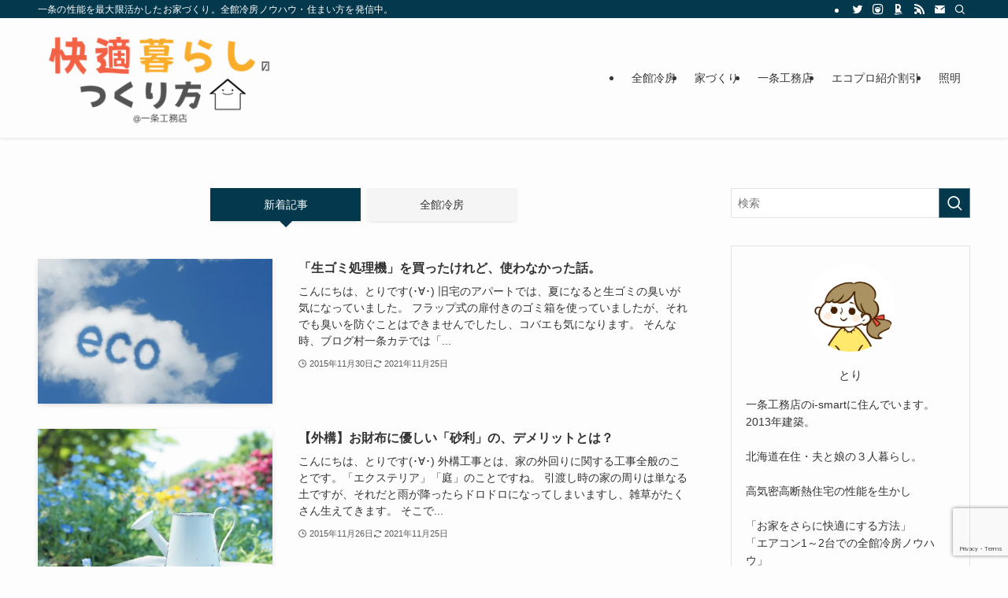

--- FILE ---
content_type: text/html; charset=UTF-8
request_url: https://tori-ismart.net/page/14/
body_size: 17647
content:
<!DOCTYPE html>
<html lang="ja" data-loaded="false" data-scrolled="false" data-spmenu="closed">
<head>
<meta charset="utf-8">
<meta name="format-detection" content="telephone=no">
<meta http-equiv="X-UA-Compatible" content="IE=edge">
<meta name="viewport" content="width=device-width, viewport-fit=cover">
<meta name='robots' content='max-image-preview:large' />
<link rel="alternate" type="application/rss+xml" title="快適暮らしのつくり方＠一条工務店 &raquo; フィード" href="https://tori-ismart.net/feed/" />
<link rel="alternate" type="application/rss+xml" title="快適暮らしのつくり方＠一条工務店 &raquo; コメントフィード" href="https://tori-ismart.net/comments/feed/" />

<!-- SEO SIMPLE PACK 3.2.0 -->
<title>快適暮らしのつくり方＠一条工務店 | 一条の性能を最大限活かしたお家づくり。全館冷房ノウハウ・住まい方を発信中。 | Page 14 of 14</title>
<meta name="description" content="一条の性能を最大限活かしたお家づくり。全館冷房ノウハウ・住まい方を発信中。">
<link rel="canonical" href="https://tori-ismart.net/">
<meta property="og:locale" content="ja_JP">
<meta property="og:type" content="website">
<meta property="og:title" content="快適暮らしのつくり方＠一条工務店 | 一条の性能を最大限活かしたお家づくり。全館冷房ノウハウ・住まい方を発信中。 | Page 14 of 14">
<meta property="og:description" content="一条の性能を最大限活かしたお家づくり。全館冷房ノウハウ・住まい方を発信中。">
<meta property="og:url" content="https://tori-ismart.net/">
<meta property="og:site_name" content="快適暮らしのつくり方＠一条工務店">
<meta name="twitter:card" content="summary_large_image">
<meta name="google-site-verification" content="2wmOs6NZi4q-Lw_rM5eCDeZLN_svAlpCBs4gSNaiyGI">
<!-- Google Analytics (gtag.js) -->
<script async src="https://www.googletagmanager.com/gtag/js?id=UA-70057509-1"></script>
<script>
	window.dataLayer = window.dataLayer || [];
	function gtag(){dataLayer.push(arguments);}
	gtag("js", new Date());
	gtag("config", "UA-70057509-1");
</script>
	<!-- / SEO SIMPLE PACK -->

<link rel='stylesheet' id='sbi_styles-css' href='https://tori-ismart.net/wp-content/plugins/instagram-feed/css/sbi-styles.min.css?ver=6.2.1' type='text/css' media='all' />
<link rel='stylesheet' id='wp-block-library-css' href='https://tori-ismart.net/wp-includes/css/dist/block-library/style.min.css?ver=1dc0d0d048e2bd217e64f341126f9b0e' type='text/css' media='all' />
<link rel='stylesheet' id='swell-icons-css' href='https://tori-ismart.net/wp-content/themes/swell/build/css/swell-icons.css?ver=2.7.9' type='text/css' media='all' />
<link rel='stylesheet' id='main_style-css' href='https://tori-ismart.net/wp-content/themes/swell/build/css/main.css?ver=2.7.9' type='text/css' media='all' />
<link rel='stylesheet' id='swell_blocks-css' href='https://tori-ismart.net/wp-content/themes/swell/build/css/blocks.css?ver=2.7.9' type='text/css' media='all' />
<style id='swell_custom-inline-css' type='text/css'>
:root{--swl-fz--content:4vw;--swl-font_family:"游ゴシック体", "Yu Gothic", YuGothic, "Hiragino Kaku Gothic ProN", "Hiragino Sans", Meiryo, sans-serif;--swl-font_weight:500;--color_main:#04384c;--color_text:#333;--color_link:#1176d4;--color_htag:#04384c;--color_bg:#fdfdfd;--color_gradient1:#d8ffff;--color_gradient2:#87e7ff;--color_main_thin:rgba(5, 70, 95, 0.05 );--color_main_dark:rgba(3, 42, 57, 1 );--color_list_check:#04384c;--color_list_num:#04384c;--color_list_good:#86dd7b;--color_list_triangle:#f4e03a;--color_list_bad:#f36060;--color_faq_q:#d55656;--color_faq_a:#6599b7;--color_icon_good:#3cd250;--color_icon_good_bg:#ecffe9;--color_icon_bad:#4b73eb;--color_icon_bad_bg:#eafaff;--color_icon_info:#f578b4;--color_icon_info_bg:#fff0fa;--color_icon_announce:#ffa537;--color_icon_announce_bg:#fff5f0;--color_icon_pen:#7a7a7a;--color_icon_pen_bg:#f7f7f7;--color_icon_book:#787364;--color_icon_book_bg:#f8f6ef;--color_icon_point:#ffa639;--color_icon_check:#86d67c;--color_icon_batsu:#f36060;--color_icon_hatena:#5295cc;--color_icon_caution:#f7da38;--color_icon_memo:#84878a;--color_deep01:#e44141;--color_deep02:#3d79d5;--color_deep03:#63a84d;--color_deep04:#f09f4d;--color_pale01:#fff2f0;--color_pale02:#f3f8fd;--color_pale03:#f1f9ee;--color_pale04:#fdf9ee;--color_mark_blue:#b7e3ff;--color_mark_green:#bdf9c3;--color_mark_yellow:#fcf69f;--color_mark_orange:#ffddbc;--border01:solid 1px var(--color_main);--border02:double 4px var(--color_main);--border03:dashed 2px var(--color_border);--border04:solid 4px var(--color_gray);--card_posts_thumb_ratio:56.25%;--list_posts_thumb_ratio:61.805%;--big_posts_thumb_ratio:56.25%;--thumb_posts_thumb_ratio:61.805%;--blogcard_thumb_ratio:56.25%;--color_header_bg:#fdfdfd;--color_header_text:#333;--color_footer_bg:#fdfdfd;--color_footer_text:#333;--container_size:1200px;--article_size:900px;--logo_size_sp:80px;--logo_size_pc:120px;--logo_size_pcfix:48px;}.swl-cell-bg[data-icon="doubleCircle"]{--cell-icon-color:#ffc977}.swl-cell-bg[data-icon="circle"]{--cell-icon-color:#94e29c}.swl-cell-bg[data-icon="triangle"]{--cell-icon-color:#eeda2f}.swl-cell-bg[data-icon="close"]{--cell-icon-color:#ec9191}.swl-cell-bg[data-icon="hatena"]{--cell-icon-color:#93c9da}.swl-cell-bg[data-icon="check"]{--cell-icon-color:#94e29c}.swl-cell-bg[data-icon="line"]{--cell-icon-color:#9b9b9b}.cap_box[data-colset="col1"]{--capbox-color:#f59b5f;--capbox-color--bg:#fff8eb}.cap_box[data-colset="col2"]{--capbox-color:#5fb9f5;--capbox-color--bg:#edf5ff}.cap_box[data-colset="col3"]{--capbox-color:#2fcd90;--capbox-color--bg:#eafaf2}.red_{--the-btn-color:#f74a4a;--the-btn-color2:#ffbc49;--the-solid-shadow: rgba(185, 56, 56, 1 )}.blue_{--the-btn-color:#338df4;--the-btn-color2:#35eaff;--the-solid-shadow: rgba(38, 106, 183, 1 )}.green_{--the-btn-color:#62d847;--the-btn-color2:#7bf7bd;--the-solid-shadow: rgba(74, 162, 53, 1 )}.is-style-btn_normal{--the-btn-radius:80px}.is-style-btn_solid{--the-btn-radius:80px}.is-style-btn_shiny{--the-btn-radius:80px}.is-style-btn_line{--the-btn-radius:80px}.post_content blockquote{padding:1.5em 2em 1.5em 3em}.post_content blockquote::before{content:"";display:block;width:5px;height:calc(100% - 3em);top:1.5em;left:1.5em;border-left:solid 1px rgba(180,180,180,.75);border-right:solid 1px rgba(180,180,180,.75);}.mark_blue{background:repeating-linear-gradient(-45deg,var(--color_mark_blue),var(--color_mark_blue) 2px,transparent 2px,transparent 4px) no-repeat 0 .75em}.mark_green{background:repeating-linear-gradient(-45deg,var(--color_mark_green),var(--color_mark_green) 2px,transparent 2px,transparent 4px) no-repeat 0 .75em}.mark_yellow{background:repeating-linear-gradient(-45deg,var(--color_mark_yellow),var(--color_mark_yellow) 2px,transparent 2px,transparent 4px) no-repeat 0 .75em}.mark_orange{background:repeating-linear-gradient(-45deg,var(--color_mark_orange),var(--color_mark_orange) 2px,transparent 2px,transparent 4px) no-repeat 0 .75em}[class*="is-style-icon_"]{color:#333;border-width:0}[class*="is-style-big_icon_"]{border-width:2px;border-style:solid}[data-col="gray"] .c-balloon__text{background:#f7f7f7;border-color:#ccc}[data-col="gray"] .c-balloon__before{border-right-color:#f7f7f7}[data-col="green"] .c-balloon__text{background:#d1f8c2;border-color:#9ddd93}[data-col="green"] .c-balloon__before{border-right-color:#d1f8c2}[data-col="blue"] .c-balloon__text{background:#e2f6ff;border-color:#93d2f0}[data-col="blue"] .c-balloon__before{border-right-color:#e2f6ff}[data-col="red"] .c-balloon__text{background:#ffebeb;border-color:#f48789}[data-col="red"] .c-balloon__before{border-right-color:#ffebeb}[data-col="yellow"] .c-balloon__text{background:#f9f7d2;border-color:#fbe593}[data-col="yellow"] .c-balloon__before{border-right-color:#f9f7d2}.-type-list2 .p-postList__body::after,.-type-big .p-postList__body::after{content: "READ MORE »";}.c-postThumb__cat{background-color:#04384c;color:#fff;background-image: repeating-linear-gradient(-45deg,rgba(255,255,255,.1),rgba(255,255,255,.1) 6px,transparent 6px,transparent 12px)}.post_content h2:where(:not([class^="swell-block-"]):not(.faq_q):not(.p-postList__title)){background:var(--color_htag);padding:.75em 1em;color:#fff}.post_content h2:where(:not([class^="swell-block-"]):not(.faq_q):not(.p-postList__title))::before{position:absolute;display:block;pointer-events:none;content:"";top:-4px;left:0;width:100%;height:calc(100% + 4px);box-sizing:content-box;border-top:solid 2px var(--color_htag);border-bottom:solid 2px var(--color_htag)}.post_content h3:where(:not([class^="swell-block-"]):not(.faq_q):not(.p-postList__title)){padding:0 .5em .5em}.post_content h3:where(:not([class^="swell-block-"]):not(.faq_q):not(.p-postList__title))::before{content:"";width:100%;height:2px;background: repeating-linear-gradient(90deg, var(--color_htag) 0%, var(--color_htag) 29.3%, rgba(150,150,150,.2) 29.3%, rgba(150,150,150,.2) 100%)}.post_content h4:where(:not([class^="swell-block-"]):not(.faq_q):not(.p-postList__title)){padding:0 0 0 16px;border-left:solid 2px var(--color_htag)}.l-header{box-shadow: 0 1px 4px rgba(0,0,0,.12)}.l-header__bar{color:#fff;background:var(--color_main)}.l-header__menuBtn{order:3}.l-header__customBtn{order:1}.c-gnav a::after{background:var(--color_main);width:100%;height:2px;transform:scaleX(0)}.p-spHeadMenu .menu-item.-current{border-bottom-color:var(--color_main)}.c-gnav > li:hover > a::after,.c-gnav > .-current > a::after{transform: scaleX(1)}.c-gnav .sub-menu{color:#333;background:#fff}#pagetop{border-radius:50%}#fix_bottom_menu{color:#333}#fix_bottom_menu::before{background:#fff;opacity:0.9}.c-widget__title.-spmenu{padding:.5em .75em;border-radius:var(--swl-radius--2, 0px);background:var(--color_main);color:#fff;}.c-widget__title.-footer{padding:.5em}.c-widget__title.-footer::before{content:"";bottom:0;left:0;width:40%;z-index:1;background:var(--color_main)}.c-widget__title.-footer::after{content:"";bottom:0;left:0;width:100%;background:var(--color_border)}.c-secTitle{border-left:solid 2px var(--color_main);padding:0em .75em}.p-spMenu{color:#333}.p-spMenu__inner::before{background:#fdfdfd;opacity:1}.p-spMenu__overlay{background:#000;opacity:0.6}[class*="page-numbers"]{color:#fff;background-color:#dedede}a{text-decoration: none}.l-topTitleArea.c-filterLayer::before{background-color:#000;opacity:0.2;content:""}@media screen and (min-width: 960px){:root{}}@media screen and (max-width: 959px){:root{}.l-header__logo{order:2;text-align:center}#pagetop{display:none}#fix_tocbtn{display:none}}@media screen and (min-width: 600px){:root{--swl-fz--content:16px;}}@media screen and (max-width: 599px){:root{}}@media (min-width: 1108px) {.alignwide{left:-100px;width:calc(100% + 200px);}}@media (max-width: 1108px) {.-sidebar-off .swell-block-fullWide__inner.l-container .alignwide{left:0px;width:100%;}}[data-scrolled=true] #fix_bottom_menu{bottom:0}#fix_bottom_menu{box-shadow:0 0 4px rgba(0,0,0,.1);transition:bottom .4s;width:100%;z-index:100}#fix_bottom_menu:before{display:block;z-index:0}#fix_bottom_menu .menu_list{align-items:center;display:flex;height:50px;justify-content:space-between;padding:2px 0 0;position:relative;z-index:1}#fix_bottom_menu .menu_btn .open_btn{opacity:1;-webkit-transform:scale(1.1);transform:scale(1.1)}#fix_bottom_menu .menu-item{flex:1 1 100%;margin:0;padding:0;text-align:center}#fix_bottom_menu .menu-item a{color:inherit;display:block;line-height:1;text-decoration:none}#fix_bottom_menu .menu-item i{color:inherit;display:block;font-size:20px;height:20px;line-height:20px;text-align:center}#fix_bottom_menu .menu-item i:before{color:inherit;display:inline-block}#fix_bottom_menu span{color:inherit;display:block;font-size:10px;line-height:1;margin-top:4px;width:100%}@media not all and (min-width:960px){#fix_bottom_menu{display:block;padding-bottom:calc(env(safe-area-inset-bottom)*.5)}}.is-style-btn_normal a,.is-style-btn_shiny a{box-shadow:var(--swl-btn_shadow)}.c-shareBtns__btn,.is-style-balloon>.c-tabList .c-tabList__button,.p-snsCta,[class*=page-numbers]{box-shadow:var(--swl-box_shadow)}.p-articleThumb__img,.p-articleThumb__youtube{box-shadow:var(--swl-img_shadow)}.p-pickupBanners__item .c-bannerLink,.p-postList__thumb{box-shadow:0 2px 8px rgba(0,0,0,.1),0 4px 4px -4px rgba(0,0,0,.1)}.p-postList.-w-ranking li:before{background-image:repeating-linear-gradient(-45deg,hsla(0,0%,100%,.1),hsla(0,0%,100%,.1) 6px,transparent 0,transparent 12px);box-shadow:1px 1px 4px rgba(0,0,0,.2)}.l-header__bar{position:relative;width:100%}.l-header__bar .c-catchphrase{color:inherit;font-size:12px;letter-spacing:var(--swl-letter_spacing,.2px);line-height:14px;margin-right:auto;overflow:hidden;padding:4px 0;white-space:nowrap;width:50%}.l-header__bar .c-iconList .c-iconList__link{margin:0;padding:4px 6px}.l-header__barInner{align-items:center;display:flex;justify-content:flex-end}.p-spHeadMenu{text-align:center}.p-spHeadMenu .sub-menu{display:none}.p-spHeadMenu .menu-item{-webkit-backface-visibility:hidden;backface-visibility:hidden;border-bottom:2px solid transparent;flex-shrink:0;font-size:12px;height:36px;padding:0;width:auto}.p-spHeadMenu .menu-item.-current{border-bottom-color:currentcolor}.p-spHeadMenu a{display:block;line-height:36px;padding:0 12px;text-decoration:none}.l-header__spNav.swiper:not(.swiper-initialized) .p-spHeadMenu{visibility:hidden}.l-header__spNav a{color:var(--color_header_text)}.l-header__spNav[data-loop="0"] .p-spHeadMenu{display:flex;overflow-x:auto}.l-header__spNav[data-loop="0"] .menu-item:first-child{margin-left:auto}.l-header__spNav[data-loop="0"] .menu-item:last-child{margin-right:auto}@media (min-width:960px){.l-header__spNav{display:none}}@media (min-width:960px){.-series .l-header__inner{align-items:stretch;display:flex}.-series .l-header__logo{align-items:center;display:flex;flex-wrap:wrap;margin-right:24px;padding:16px 0}.-series .l-header__logo .c-catchphrase{font-size:13px;padding:4px 0}.-series .c-headLogo{margin-right:16px}.-series-right .l-header__inner{justify-content:space-between}.-series-right .c-gnavWrap{margin-left:auto}.-series-right .w-header{margin-left:12px}.-series-left .w-header{margin-left:auto}}@media (min-width:960px) and (min-width:600px){.-series .c-headLogo{max-width:400px}}.c-gnav .sub-menu a:before,.c-listMenu a:before{-webkit-font-smoothing:antialiased;-moz-osx-font-smoothing:grayscale;font-family:icomoon!important;font-style:normal;font-variant:normal;font-weight:400;line-height:1;text-transform:none}.c-submenuToggleBtn{display:none}.c-listMenu a{padding:.75em 1em .75em 1.5em;transition:padding .25s}.c-listMenu a:hover{padding-left:1.75em;padding-right:.75em}.c-gnav .sub-menu a:before,.c-listMenu a:before{color:inherit;content:"\e921";display:inline-block;left:2px;position:absolute;top:50%;-webkit-transform:translateY(-50%);transform:translateY(-50%);vertical-align:middle}.widget_categories>ul>.cat-item>a,.wp-block-categories-list>li>a{padding-left:1.75em}.c-listMenu .children,.c-listMenu .sub-menu{margin:0}.c-listMenu .children a,.c-listMenu .sub-menu a{font-size:.9em;padding-left:2.5em}.c-listMenu .children a:before,.c-listMenu .sub-menu a:before{left:1em}.c-listMenu .children a:hover,.c-listMenu .sub-menu a:hover{padding-left:2.75em}.c-listMenu .children ul a,.c-listMenu .sub-menu ul a{padding-left:3.25em}.c-listMenu .children ul a:before,.c-listMenu .sub-menu ul a:before{left:1.75em}.c-listMenu .children ul a:hover,.c-listMenu .sub-menu ul a:hover{padding-left:3.5em}.c-gnav li:hover>.sub-menu{opacity:1;visibility:visible}.c-gnav .sub-menu:before{background:inherit;content:"";height:100%;left:0;position:absolute;top:0;width:100%;z-index:0}.c-gnav .sub-menu .sub-menu{left:100%;top:0;z-index:-1}.c-gnav .sub-menu a{padding-left:2em}.c-gnav .sub-menu a:before{left:.5em}.c-gnav .sub-menu a:hover .ttl{left:4px}:root{--color_content_bg:var(--color_bg);}.c-widget__title.-side{padding:.5em}.c-widget__title.-side::before{content:"";bottom:0;left:0;width:40%;z-index:1;background:var(--color_main)}.c-widget__title.-side::after{content:"";bottom:0;left:0;width:100%;background:var(--color_border)}@media screen and (min-width: 960px){:root{}}@media screen and (max-width: 959px){:root{}}@media screen and (min-width: 600px){:root{}}@media screen and (max-width: 599px){:root{}}.swell-block-fullWide__inner.l-container{--swl-fw_inner_pad:var(--swl-pad_container,0px)}@media (min-width:960px){.-sidebar-on .l-content .alignfull,.-sidebar-on .l-content .alignwide{left:-16px;width:calc(100% + 32px)}.swell-block-fullWide__inner.l-article{--swl-fw_inner_pad:var(--swl-pad_post_content,0px)}.-sidebar-on .swell-block-fullWide__inner .alignwide{left:0;width:100%}.-sidebar-on .swell-block-fullWide__inner .alignfull{left:calc(0px - var(--swl-fw_inner_pad, 0))!important;margin-left:0!important;margin-right:0!important;width:calc(100% + var(--swl-fw_inner_pad, 0)*2)!important}}
</style>
<link rel='stylesheet' id='swell-loaded-animation-css' href='https://tori-ismart.net/wp-content/themes/swell/build/css/modules/loaded-animation.css?ver=2.7.9' type='text/css' media='all' />
<link rel='stylesheet' id='swell-parts/footer-css' href='https://tori-ismart.net/wp-content/themes/swell/build/css/modules/parts/footer.css?ver=2.7.9' type='text/css' media='all' />
<link rel='stylesheet' id='swell-page/home-css' href='https://tori-ismart.net/wp-content/themes/swell/build/css/modules/page/home.css?ver=2.7.9' type='text/css' media='all' />
<style id='classic-theme-styles-inline-css' type='text/css'>
/*! This file is auto-generated */
.wp-block-button__link{color:#fff;background-color:#32373c;border-radius:9999px;box-shadow:none;text-decoration:none;padding:calc(.667em + 2px) calc(1.333em + 2px);font-size:1.125em}.wp-block-file__button{background:#32373c;color:#fff;text-decoration:none}
</style>
<style id='global-styles-inline-css' type='text/css'>
body{--wp--preset--color--black: #000;--wp--preset--color--cyan-bluish-gray: #abb8c3;--wp--preset--color--white: #fff;--wp--preset--color--pale-pink: #f78da7;--wp--preset--color--vivid-red: #cf2e2e;--wp--preset--color--luminous-vivid-orange: #ff6900;--wp--preset--color--luminous-vivid-amber: #fcb900;--wp--preset--color--light-green-cyan: #7bdcb5;--wp--preset--color--vivid-green-cyan: #00d084;--wp--preset--color--pale-cyan-blue: #8ed1fc;--wp--preset--color--vivid-cyan-blue: #0693e3;--wp--preset--color--vivid-purple: #9b51e0;--wp--preset--color--swl-main: var(--color_main);--wp--preset--color--swl-main-thin: var(--color_main_thin);--wp--preset--color--swl-gray: var(--color_gray);--wp--preset--color--swl-deep-01: var(--color_deep01);--wp--preset--color--swl-deep-02: var(--color_deep02);--wp--preset--color--swl-deep-03: var(--color_deep03);--wp--preset--color--swl-deep-04: var(--color_deep04);--wp--preset--color--swl-pale-01: var(--color_pale01);--wp--preset--color--swl-pale-02: var(--color_pale02);--wp--preset--color--swl-pale-03: var(--color_pale03);--wp--preset--color--swl-pale-04: var(--color_pale04);--wp--preset--gradient--vivid-cyan-blue-to-vivid-purple: linear-gradient(135deg,rgba(6,147,227,1) 0%,rgb(155,81,224) 100%);--wp--preset--gradient--light-green-cyan-to-vivid-green-cyan: linear-gradient(135deg,rgb(122,220,180) 0%,rgb(0,208,130) 100%);--wp--preset--gradient--luminous-vivid-amber-to-luminous-vivid-orange: linear-gradient(135deg,rgba(252,185,0,1) 0%,rgba(255,105,0,1) 100%);--wp--preset--gradient--luminous-vivid-orange-to-vivid-red: linear-gradient(135deg,rgba(255,105,0,1) 0%,rgb(207,46,46) 100%);--wp--preset--gradient--very-light-gray-to-cyan-bluish-gray: linear-gradient(135deg,rgb(238,238,238) 0%,rgb(169,184,195) 100%);--wp--preset--gradient--cool-to-warm-spectrum: linear-gradient(135deg,rgb(74,234,220) 0%,rgb(151,120,209) 20%,rgb(207,42,186) 40%,rgb(238,44,130) 60%,rgb(251,105,98) 80%,rgb(254,248,76) 100%);--wp--preset--gradient--blush-light-purple: linear-gradient(135deg,rgb(255,206,236) 0%,rgb(152,150,240) 100%);--wp--preset--gradient--blush-bordeaux: linear-gradient(135deg,rgb(254,205,165) 0%,rgb(254,45,45) 50%,rgb(107,0,62) 100%);--wp--preset--gradient--luminous-dusk: linear-gradient(135deg,rgb(255,203,112) 0%,rgb(199,81,192) 50%,rgb(65,88,208) 100%);--wp--preset--gradient--pale-ocean: linear-gradient(135deg,rgb(255,245,203) 0%,rgb(182,227,212) 50%,rgb(51,167,181) 100%);--wp--preset--gradient--electric-grass: linear-gradient(135deg,rgb(202,248,128) 0%,rgb(113,206,126) 100%);--wp--preset--gradient--midnight: linear-gradient(135deg,rgb(2,3,129) 0%,rgb(40,116,252) 100%);--wp--preset--font-size--small: 0.9em;--wp--preset--font-size--medium: 1.1em;--wp--preset--font-size--large: 1.25em;--wp--preset--font-size--x-large: 42px;--wp--preset--font-size--xs: 0.75em;--wp--preset--font-size--huge: 1.6em;--wp--preset--spacing--20: 0.44rem;--wp--preset--spacing--30: 0.67rem;--wp--preset--spacing--40: 1rem;--wp--preset--spacing--50: 1.5rem;--wp--preset--spacing--60: 2.25rem;--wp--preset--spacing--70: 3.38rem;--wp--preset--spacing--80: 5.06rem;--wp--preset--shadow--natural: 6px 6px 9px rgba(0, 0, 0, 0.2);--wp--preset--shadow--deep: 12px 12px 50px rgba(0, 0, 0, 0.4);--wp--preset--shadow--sharp: 6px 6px 0px rgba(0, 0, 0, 0.2);--wp--preset--shadow--outlined: 6px 6px 0px -3px rgba(255, 255, 255, 1), 6px 6px rgba(0, 0, 0, 1);--wp--preset--shadow--crisp: 6px 6px 0px rgba(0, 0, 0, 1);}:where(.is-layout-flex){gap: 0.5em;}:where(.is-layout-grid){gap: 0.5em;}body .is-layout-flow > .alignleft{float: left;margin-inline-start: 0;margin-inline-end: 2em;}body .is-layout-flow > .alignright{float: right;margin-inline-start: 2em;margin-inline-end: 0;}body .is-layout-flow > .aligncenter{margin-left: auto !important;margin-right: auto !important;}body .is-layout-constrained > .alignleft{float: left;margin-inline-start: 0;margin-inline-end: 2em;}body .is-layout-constrained > .alignright{float: right;margin-inline-start: 2em;margin-inline-end: 0;}body .is-layout-constrained > .aligncenter{margin-left: auto !important;margin-right: auto !important;}body .is-layout-constrained > :where(:not(.alignleft):not(.alignright):not(.alignfull)){max-width: var(--wp--style--global--content-size);margin-left: auto !important;margin-right: auto !important;}body .is-layout-constrained > .alignwide{max-width: var(--wp--style--global--wide-size);}body .is-layout-flex{display: flex;}body .is-layout-flex{flex-wrap: wrap;align-items: center;}body .is-layout-flex > *{margin: 0;}body .is-layout-grid{display: grid;}body .is-layout-grid > *{margin: 0;}:where(.wp-block-columns.is-layout-flex){gap: 2em;}:where(.wp-block-columns.is-layout-grid){gap: 2em;}:where(.wp-block-post-template.is-layout-flex){gap: 1.25em;}:where(.wp-block-post-template.is-layout-grid){gap: 1.25em;}.has-black-color{color: var(--wp--preset--color--black) !important;}.has-cyan-bluish-gray-color{color: var(--wp--preset--color--cyan-bluish-gray) !important;}.has-white-color{color: var(--wp--preset--color--white) !important;}.has-pale-pink-color{color: var(--wp--preset--color--pale-pink) !important;}.has-vivid-red-color{color: var(--wp--preset--color--vivid-red) !important;}.has-luminous-vivid-orange-color{color: var(--wp--preset--color--luminous-vivid-orange) !important;}.has-luminous-vivid-amber-color{color: var(--wp--preset--color--luminous-vivid-amber) !important;}.has-light-green-cyan-color{color: var(--wp--preset--color--light-green-cyan) !important;}.has-vivid-green-cyan-color{color: var(--wp--preset--color--vivid-green-cyan) !important;}.has-pale-cyan-blue-color{color: var(--wp--preset--color--pale-cyan-blue) !important;}.has-vivid-cyan-blue-color{color: var(--wp--preset--color--vivid-cyan-blue) !important;}.has-vivid-purple-color{color: var(--wp--preset--color--vivid-purple) !important;}.has-black-background-color{background-color: var(--wp--preset--color--black) !important;}.has-cyan-bluish-gray-background-color{background-color: var(--wp--preset--color--cyan-bluish-gray) !important;}.has-white-background-color{background-color: var(--wp--preset--color--white) !important;}.has-pale-pink-background-color{background-color: var(--wp--preset--color--pale-pink) !important;}.has-vivid-red-background-color{background-color: var(--wp--preset--color--vivid-red) !important;}.has-luminous-vivid-orange-background-color{background-color: var(--wp--preset--color--luminous-vivid-orange) !important;}.has-luminous-vivid-amber-background-color{background-color: var(--wp--preset--color--luminous-vivid-amber) !important;}.has-light-green-cyan-background-color{background-color: var(--wp--preset--color--light-green-cyan) !important;}.has-vivid-green-cyan-background-color{background-color: var(--wp--preset--color--vivid-green-cyan) !important;}.has-pale-cyan-blue-background-color{background-color: var(--wp--preset--color--pale-cyan-blue) !important;}.has-vivid-cyan-blue-background-color{background-color: var(--wp--preset--color--vivid-cyan-blue) !important;}.has-vivid-purple-background-color{background-color: var(--wp--preset--color--vivid-purple) !important;}.has-black-border-color{border-color: var(--wp--preset--color--black) !important;}.has-cyan-bluish-gray-border-color{border-color: var(--wp--preset--color--cyan-bluish-gray) !important;}.has-white-border-color{border-color: var(--wp--preset--color--white) !important;}.has-pale-pink-border-color{border-color: var(--wp--preset--color--pale-pink) !important;}.has-vivid-red-border-color{border-color: var(--wp--preset--color--vivid-red) !important;}.has-luminous-vivid-orange-border-color{border-color: var(--wp--preset--color--luminous-vivid-orange) !important;}.has-luminous-vivid-amber-border-color{border-color: var(--wp--preset--color--luminous-vivid-amber) !important;}.has-light-green-cyan-border-color{border-color: var(--wp--preset--color--light-green-cyan) !important;}.has-vivid-green-cyan-border-color{border-color: var(--wp--preset--color--vivid-green-cyan) !important;}.has-pale-cyan-blue-border-color{border-color: var(--wp--preset--color--pale-cyan-blue) !important;}.has-vivid-cyan-blue-border-color{border-color: var(--wp--preset--color--vivid-cyan-blue) !important;}.has-vivid-purple-border-color{border-color: var(--wp--preset--color--vivid-purple) !important;}.has-vivid-cyan-blue-to-vivid-purple-gradient-background{background: var(--wp--preset--gradient--vivid-cyan-blue-to-vivid-purple) !important;}.has-light-green-cyan-to-vivid-green-cyan-gradient-background{background: var(--wp--preset--gradient--light-green-cyan-to-vivid-green-cyan) !important;}.has-luminous-vivid-amber-to-luminous-vivid-orange-gradient-background{background: var(--wp--preset--gradient--luminous-vivid-amber-to-luminous-vivid-orange) !important;}.has-luminous-vivid-orange-to-vivid-red-gradient-background{background: var(--wp--preset--gradient--luminous-vivid-orange-to-vivid-red) !important;}.has-very-light-gray-to-cyan-bluish-gray-gradient-background{background: var(--wp--preset--gradient--very-light-gray-to-cyan-bluish-gray) !important;}.has-cool-to-warm-spectrum-gradient-background{background: var(--wp--preset--gradient--cool-to-warm-spectrum) !important;}.has-blush-light-purple-gradient-background{background: var(--wp--preset--gradient--blush-light-purple) !important;}.has-blush-bordeaux-gradient-background{background: var(--wp--preset--gradient--blush-bordeaux) !important;}.has-luminous-dusk-gradient-background{background: var(--wp--preset--gradient--luminous-dusk) !important;}.has-pale-ocean-gradient-background{background: var(--wp--preset--gradient--pale-ocean) !important;}.has-electric-grass-gradient-background{background: var(--wp--preset--gradient--electric-grass) !important;}.has-midnight-gradient-background{background: var(--wp--preset--gradient--midnight) !important;}.has-small-font-size{font-size: var(--wp--preset--font-size--small) !important;}.has-medium-font-size{font-size: var(--wp--preset--font-size--medium) !important;}.has-large-font-size{font-size: var(--wp--preset--font-size--large) !important;}.has-x-large-font-size{font-size: var(--wp--preset--font-size--x-large) !important;}
.wp-block-navigation a:where(:not(.wp-element-button)){color: inherit;}
:where(.wp-block-post-template.is-layout-flex){gap: 1.25em;}:where(.wp-block-post-template.is-layout-grid){gap: 1.25em;}
:where(.wp-block-columns.is-layout-flex){gap: 2em;}:where(.wp-block-columns.is-layout-grid){gap: 2em;}
.wp-block-pullquote{font-size: 1.5em;line-height: 1.6;}
</style>
<link rel='stylesheet' id='contact-form-7-css' href='https://tori-ismart.net/wp-content/plugins/contact-form-7/includes/css/styles.css?ver=5.8' type='text/css' media='all' />
<link rel='stylesheet' id='font-awesome-four-css' href='https://tori-ismart.net/wp-content/plugins/font-awesome-4-menus/css/font-awesome.min.css?ver=4.7.0' type='text/css' media='all' />
<link rel='stylesheet' id='sbd-block-style-post-css' href='https://tori-ismart.net/wp-content/plugins/simpleblogdesign-main/build/style-index.css?ver=1.2.2' type='text/css' media='all' />
<link rel='stylesheet' id='wordpress-popular-posts-css-css' href='https://tori-ismart.net/wp-content/plugins/wordpress-popular-posts/assets/css/wpp.css?ver=6.3.2' type='text/css' media='all' />
<link rel='stylesheet' id='child_style-css' href='https://tori-ismart.net/wp-content/themes/swell_child/style.css?ver=2023091951924' type='text/css' media='all' />
<link rel='stylesheet' id='ponhiro-blocks-front-css' href='https://tori-ismart.net/wp-content/plugins/useful-blocks/dist/css/front.css?ver=1.7.4' type='text/css' media='all' />
<style id='ponhiro-blocks-front-inline-css' type='text/css'>
:root{--pb_colset_yellow:#fdc44f;--pb_colset_yellow_thin:#fef9ed;--pb_colset_yellow_dark:#b4923a;--pb_colset_pink:#fd9392;--pb_colset_pink_thin:#ffefef;--pb_colset_pink_dark:#d07373;--pb_colset_green:#91c13e;--pb_colset_green_thin:#f2f8e8;--pb_colset_green_dark:#61841f;--pb_colset_blue:#6fc7e1;--pb_colset_blue_thin:#f0f9fc;--pb_colset_blue_dark:#419eb9;--pb_colset_cvbox_01_bg:#f5f5f5;--pb_colset_cvbox_01_list:#3190b7;--pb_colset_cvbox_01_btn:#91c13e;--pb_colset_cvbox_01_shadow:#628328;--pb_colset_cvbox_01_note:#fdc44f;--pb_colset_compare_01_l:#6fc7e1;--pb_colset_compare_01_l_bg:#f0f9fc;--pb_colset_compare_01_r:#ffa883;--pb_colset_compare_01_r_bg:#fff6f2;--pb_colset_iconbox_01:#6e828a;--pb_colset_iconbox_01_bg:#fff;--pb_colset_iconbox_01_icon:#ee8f81;--pb_colset_bargraph_01:#9dd9dd;--pb_colset_bargraph_01_bg:#fafafa;--pb_colset_bar_01:#f8db92;--pb_colset_bar_02:#fda9a8;--pb_colset_bar_03:#bdda8b;--pb_colset_bar_04:#a1c6f1;--pb_colset_rating_01_bg:#fafafa;--pb_colset_rating_01_text:#71828a;--pb_colset_rating_01_label:#71828a;--pb_colset_rating_01_point:#ee8f81;}.pb-iconbox__figure[data-iconset="01"]{background-image: url(https://tori-ismart.net/wp-content/plugins/useful-blocks/assets/img/a_person.png)}.pb-iconbox__figure[data-iconset="02"]{background-image: url(https://tori-ismart.net/wp-content/plugins/useful-blocks/assets/img/a_person.png)}.pb-iconbox__figure[data-iconset="03"]{background-image: url(https://tori-ismart.net/wp-content/plugins/useful-blocks/assets/img/a_person.png)}.pb-iconbox__figure[data-iconset="04"]{background-image: url(https://tori-ismart.net/wp-content/plugins/useful-blocks/assets/img/a_person.png)}
</style>
<link rel='stylesheet' id='pochipp-front-css' href='https://tori-ismart.net/wp-content/plugins/pochipp/dist/css/style.css?ver=1.10.1' type='text/css' media='all' />
<link rel='stylesheet' id='sbd_style-css' href='https://tori-ismart.net/?sbd=1&#038;ver=1dc0d0d048e2bd217e64f341126f9b0e' type='text/css' media='all' />
<link rel='stylesheet' id='sbd-sroll-css-css' href='https://tori-ismart.net/wp-content/plugins/simpleblogdesign-main/addon/scroll-hint/style.css?ver=1.0.0' type='text/css' media='all' />
<script id="wpp-json" type="application/json">
{"sampling_active":1,"sampling_rate":100,"ajax_url":"https:\/\/tori-ismart.net\/wp-json\/wordpress-popular-posts\/v1\/popular-posts","api_url":"https:\/\/tori-ismart.net\/wp-json\/wordpress-popular-posts","ID":0,"token":"9a32f76e7f","lang":0,"debug":0}
</script>
<script type='text/javascript' src='https://tori-ismart.net/wp-content/plugins/wordpress-popular-posts/assets/js/wpp.min.js?ver=6.3.2' id='wpp-js-js'></script>

<noscript><link href="https://tori-ismart.net/wp-content/themes/swell/build/css/noscript.css" rel="stylesheet"></noscript>
<link rel="https://api.w.org/" href="https://tori-ismart.net/wp-json/" />                <script>
                    var ajaxUrl = 'https://tori-ismart.net/wp-admin/admin-ajax.php';
                </script>
                    <style id="wpp-loading-animation-styles">@-webkit-keyframes bgslide{from{background-position-x:0}to{background-position-x:-200%}}@keyframes bgslide{from{background-position-x:0}to{background-position-x:-200%}}.wpp-widget-placeholder,.wpp-widget-block-placeholder,.wpp-shortcode-placeholder{margin:0 auto;width:60px;height:3px;background:#dd3737;background:linear-gradient(90deg,#dd3737 0%,#571313 10%,#dd3737 100%);background-size:200% auto;border-radius:3px;-webkit-animation:bgslide 1s infinite linear;animation:bgslide 1s infinite linear}</style>
            <!-- Pochipp -->
<style id="pchpp_custom_style">:root{--pchpp-color-inline: #069A8E;--pchpp-color-custom: #5ca250;--pchpp-color-custom-2: #8e59e4;--pchpp-color-amazon: #f99a0c;--pchpp-color-rakuten: #e0423c;--pchpp-color-yahoo: #438ee8;--pchpp-inline-bg-color: var(--pchpp-color-inline);--pchpp-inline-txt-color: #fff;--pchpp-inline-shadow: 0 1px 4px -1px rgba(0, 0, 0, 0.2);--pchpp-inline-radius: 0px;--pchpp-inline-width: auto;}</style>
<script id="pchpp_vars">window.pchppVars = {};window.pchppVars.ajaxUrl = "https://tori-ismart.net/wp-admin/admin-ajax.php";window.pchppVars.ajaxNonce = "db81ddc6a7";</script>
<script type="text/javascript" language="javascript">var vc_pid = "885381238";</script>
<!-- / Pochipp -->
<style type="text/css">.recentcomments a{display:inline !important;padding:0 !important;margin:0 !important;}</style><style type="text/css">.broken_link, a.broken_link {
	text-decoration: line-through;
}</style><link rel="icon" href="https://tori-ismart.net/wp-content/uploads/2020/09/42a97d6ab73e1af89bcd1f890ffa340b-32x32.png" sizes="32x32" />
<link rel="icon" href="https://tori-ismart.net/wp-content/uploads/2020/09/42a97d6ab73e1af89bcd1f890ffa340b-192x192.png" sizes="192x192" />
<link rel="apple-touch-icon" href="https://tori-ismart.net/wp-content/uploads/2020/09/42a97d6ab73e1af89bcd1f890ffa340b-180x180.png" />
<meta name="msapplication-TileImage" content="https://tori-ismart.net/wp-content/uploads/2020/09/42a97d6ab73e1af89bcd1f890ffa340b-270x270.png" />

<link rel="stylesheet" href="https://tori-ismart.net/wp-content/themes/swell/build/css/print.css" media="print" >
<!-- Google Tag Manager -->
<script>(function(w,d,s,l,i){w[l]=w[l]||[];w[l].push({'gtm.start':
new Date().getTime(),event:'gtm.js'});var f=d.getElementsByTagName(s)[0],
j=d.createElement(s),dl=l!='dataLayer'?'&l='+l:'';j.async=true;j.src=
'https://www.googletagmanager.com/gtm.js?id='+i+dl;f.parentNode.insertBefore(j,f);
})(window,document,'script','dataLayer','GTM-MFTZX7V');</script>
<!-- End Google Tag Manager -->
</head>
<body>
<!-- Google Tag Manager (noscript) -->
<noscript><iframe src="https://www.googletagmanager.com/ns.html?id=GTM-MFTZX7V"
height="0" width="0" style="display:none;visibility:hidden"></iframe></noscript>
<!-- End Google Tag Manager (noscript) -->
<div id="body_wrap" class="home blog paged paged-14 -body-solid -index-off -sidebar-on -frame-off top" >
<div id="sp_menu" class="p-spMenu -right">
	<div class="p-spMenu__inner">
		<div class="p-spMenu__closeBtn">
			<button class="c-iconBtn -menuBtn c-plainBtn" data-onclick="toggleMenu" aria-label="メニューを閉じる">
				<i class="c-iconBtn__icon icon-close-thin"></i>
			</button>
		</div>
		<div class="p-spMenu__body">
			<div class="c-widget__title -spmenu">
				MENU			</div>
			<div class="p-spMenu__nav">
				<ul class="c-spnav c-listMenu"><li class="menu-item menu-item-type-post_type menu-item-object-page menu-item-5797"><a href="https://tori-ismart.net/central-cooling-index/">全館冷房</a></li>
<li class="menu-item menu-item-type-taxonomy menu-item-object-category menu-item-164"><a href="https://tori-ismart.net/category/house_building/">家づくり</a></li>
<li class="menu-item menu-item-type-taxonomy menu-item-object-category menu-item-165"><a href="https://tori-ismart.net/category/ichijo/">一条工務店</a></li>
<li class="menu-item menu-item-type-post_type menu-item-object-page menu-item-4387"><a href="https://tori-ismart.net/ecopro-campaign/">エコプロ紹介割引</a></li>
<li class="menu-item menu-item-type-taxonomy menu-item-object-category menu-item-244"><a href="https://tori-ismart.net/category/house_building/lighting/">照明</a></li>
</ul>			</div>
					</div>
	</div>
	<div class="p-spMenu__overlay c-overlay" data-onclick="toggleMenu"></div>
</div>
<header id="header" class="l-header -series -series-right" data-spfix="1">
	<div class="l-header__bar pc_">
	<div class="l-header__barInner l-container">
		<div class="c-catchphrase">一条の性能を最大限活かしたお家づくり。全館冷房ノウハウ・住まい方を発信中。</div><ul class="c-iconList">
						<li class="c-iconList__item -twitter">
						<a href="https://twitter.com/toriismart" target="_blank" rel="noopener" class="c-iconList__link u-fz-14 hov-flash" aria-label="twitter">
							<i class="c-iconList__icon icon-twitter" role="presentation"></i>
						</a>
					</li>
									<li class="c-iconList__item -instagram">
						<a href="https://www.instagram.com/toriismart/" target="_blank" rel="noopener" class="c-iconList__link u-fz-14 hov-flash" aria-label="instagram">
							<i class="c-iconList__icon icon-instagram" role="presentation"></i>
						</a>
					</li>
									<li class="c-iconList__item -room">
						<a href="https://room.rakuten.co.jp/toriismart/items" target="_blank" rel="noopener" class="c-iconList__link u-fz-14 hov-flash" aria-label="room">
							<i class="c-iconList__icon icon-room" role="presentation"></i>
						</a>
					</li>
									<li class="c-iconList__item -rss">
						<a href="https://tori-ismart.net/feed/" target="_blank" rel="noopener" class="c-iconList__link u-fz-14 hov-flash" aria-label="rss">
							<i class="c-iconList__icon icon-rss" role="presentation"></i>
						</a>
					</li>
									<li class="c-iconList__item -contact">
						<a href="https://tori-ismart.net/mail/" target="_blank" rel="noopener" class="c-iconList__link u-fz-14 hov-flash" aria-label="contact">
							<i class="c-iconList__icon icon-contact" role="presentation"></i>
						</a>
					</li>
									<li class="c-iconList__item -search">
						<button class="c-iconList__link c-plainBtn u-fz-14 hov-flash" data-onclick="toggleSearch" aria-label="検索">
							<i class="c-iconList__icon icon-search" role="presentation"></i>
						</button>
					</li>
				</ul>
	</div>
</div>
	<div class="l-header__inner l-container">
		<div class="l-header__logo">
			<h1 class="c-headLogo -img"><a href="https://tori-ismart.net/" title="快適暮らしのつくり方＠一条工務店" class="c-headLogo__link" rel="home"><img width="350" height="135"  src="https://tori-ismart.net/wp-content/uploads/2021/10/logo2.png" alt="快適暮らしのつくり方＠一条工務店" class="c-headLogo__img" srcset="https://tori-ismart.net/wp-content/uploads/2021/10/logo2.png 350w, https://tori-ismart.net/wp-content/uploads/2021/10/logo2-300x116.png 300w" sizes="(max-width: 959px) 50vw, 800px" decoding="async" loading="eager" ></a></h1>					</div>
		<nav id="gnav" class="l-header__gnav c-gnavWrap">
					<ul class="c-gnav">
			<li class="menu-item menu-item-type-post_type menu-item-object-page menu-item-5797"><a href="https://tori-ismart.net/central-cooling-index/"><span class="ttl">全館冷房</span></a></li>
<li class="menu-item menu-item-type-taxonomy menu-item-object-category menu-item-164"><a href="https://tori-ismart.net/category/house_building/"><span class="ttl">家づくり</span></a></li>
<li class="menu-item menu-item-type-taxonomy menu-item-object-category menu-item-165"><a href="https://tori-ismart.net/category/ichijo/"><span class="ttl">一条工務店</span></a></li>
<li class="menu-item menu-item-type-post_type menu-item-object-page menu-item-4387"><a href="https://tori-ismart.net/ecopro-campaign/"><span class="ttl">エコプロ紹介割引</span></a></li>
<li class="menu-item menu-item-type-taxonomy menu-item-object-category menu-item-244"><a href="https://tori-ismart.net/category/house_building/lighting/"><span class="ttl">照明</span></a></li>
					</ul>
			</nav>
		<div class="l-header__customBtn sp_">
			<button class="c-iconBtn c-plainBtn" data-onclick="toggleSearch" aria-label="検索ボタン">
			<i class="c-iconBtn__icon icon-search"></i>
					</button>
	</div>
<div class="l-header__menuBtn sp_">
	<button class="c-iconBtn -menuBtn c-plainBtn" data-onclick="toggleMenu" aria-label="メニューボタン">
		<i class="c-iconBtn__icon icon-menu-thin"></i>
			</button>
</div>
	</div>
	<div class="l-header__spNav" data-loop="0">
	<ul class="p-spHeadMenu">
		<li class="menu-item menu-item-type-post_type menu-item-object-post menu-item-5845 swiper-slide"><a href="https://tori-ismart.net/central-cooling-typef/"><span>全館冷房徹底解説</span></a></li>
<li class="menu-item menu-item-type-post_type menu-item-object-page menu-item-5846 swiper-slide"><a href="https://tori-ismart.net/central-cooling-index/"><span>全館冷房キホン</span></a></li>
	</ul>
</div>
</header>
<div id="content" class="l-content l-container" >
<main id="main_content" class="l-mainContent l-article">
	<div class="l-mainContent__inner">
		<div class="p-homeContent l-parent u-mt-40">		<div class="p-postListTab is-style-balloon" data-width-pc="25" data-width-sp="50">
			<ul class="c-tabList" role="tablist">
										<li class="c-tabList__item" role="presentation">
							<button 
								class="c-tabList__button"
								role="tab"
								aria-controls="post_list_tab_1"
								aria-selected="true"
								data-onclick="tabControl"
							>
								新着記事							</button>
						</li>
										<li class="c-tabList__item" role="presentation">
							<button 
								class="c-tabList__button"
								role="tab"
								aria-controls="post_list_tab_2"
								aria-selected="false"
								data-onclick="tabControl"
							>
								全館冷房							</button>
						</li>
							</ul>
		</div>
	<div class="c-tabBody p-postListTabBody">
		<div id="post_list_tab_1" class="c-tabBody__item" aria-hidden="false">
		<ul class="p-postList -type-list"><li class="p-postList__item">
	<a href="https://tori-ismart.net/garbage-disposal/" class="p-postList__link">
		<div class="p-postList__thumb c-postThumb">
	<figure class="c-postThumb__figure">
		<img width="640" height="480"  src="[data-uri]" alt="" class="c-postThumb__img u-obf-cover lazyload" sizes="(min-width: 960px) 400px, 36vw" data-src="https://tori-ismart.net/wp-content/uploads/2015/11/eco_sky.jpg" data-srcset="https://tori-ismart.net/wp-content/uploads/2015/11/eco_sky.jpg 640w, https://tori-ismart.net/wp-content/uploads/2015/11/eco_sky-300x225.jpg 300w" data-aspectratio="640/480" ><noscript><img src="https://tori-ismart.net/wp-content/uploads/2015/11/eco_sky.jpg" class="c-postThumb__img u-obf-cover" alt=""></noscript>	</figure>
	</div>
					<div class="p-postList__body">
				<h2 class="p-postList__title">「生ゴミ処理機」を買ったけれど、使わなかった話。</h2>									<div class="p-postList__excerpt">
						こんにちは、とりです(･∀･) 旧宅のアパートでは、夏になると生ゴミの臭いが気になっていました。 フラップ式の扉付きのゴミ箱を使っていましたが、それでも臭いを防ぐことはできませんでしたし、コバエも気になります。 そんな時、ブログ村一条カテでは「...					</div>
								<div class="p-postList__meta">
					<div class="p-postList__times c-postTimes u-thin">
	<time class="c-postTimes__posted icon-posted" datetime="2015-11-30" aria-label="公開日">2015年11月30日</time><time class="c-postTimes__modified icon-modified" datetime="2021-11-25" aria-label="更新日">2021年11月25日</time></div>
				</div>
			</div>
			</a>
</li>
<li class="p-postList__item">
	<a href="https://tori-ismart.net/gravel-demerit/" class="p-postList__link">
		<div class="p-postList__thumb c-postThumb">
	<figure class="c-postThumb__figure">
		<img width="640" height="427"  src="[data-uri]" alt="庭" class="c-postThumb__img u-obf-cover lazyload" sizes="(min-width: 960px) 400px, 36vw" data-src="https://tori-ismart.net/wp-content/uploads/2015/11/flower.jpg" data-srcset="https://tori-ismart.net/wp-content/uploads/2015/11/flower.jpg 640w, https://tori-ismart.net/wp-content/uploads/2015/11/flower-300x200.jpg 300w" data-aspectratio="640/427" ><noscript><img src="https://tori-ismart.net/wp-content/uploads/2015/11/flower.jpg" class="c-postThumb__img u-obf-cover" alt=""></noscript>	</figure>
	</div>
					<div class="p-postList__body">
				<h2 class="p-postList__title">【外構】お財布に優しい「砂利」の、デメリットとは？</h2>									<div class="p-postList__excerpt">
						こんにちは、とりです(･∀･) 外構工事とは、家の外回りに関する工事全般のことです。「エクステリア」「庭」のことですね。 引渡し時の家の周りは単なる土ですが、それだと雨が降ったらドロドロになってしまいますし、雑草がたくさん生えてきます。 そこで...					</div>
								<div class="p-postList__meta">
					<div class="p-postList__times c-postTimes u-thin">
	<time class="c-postTimes__posted icon-posted" datetime="2015-11-26" aria-label="公開日">2015年11月26日</time><time class="c-postTimes__modified icon-modified" datetime="2021-11-25" aria-label="更新日">2021年11月25日</time></div>
				</div>
			</div>
			</a>
</li>
<li class="p-postList__item">
	<a href="https://tori-ismart.net/ismart-kitchen-favorite-drawer/" class="p-postList__link">
		<div class="p-postList__thumb c-postThumb">
	<figure class="c-postThumb__figure">
		<img width="640" height="480"  src="[data-uri]" alt="i-smartキッチン引き出しの中" class="c-postThumb__img u-obf-cover lazyload" sizes="(min-width: 960px) 400px, 36vw" data-src="https://tori-ismart.net/wp-content/uploads/2015/11/drawer_inside.jpg" data-srcset="https://tori-ismart.net/wp-content/uploads/2015/11/drawer_inside.jpg 640w, https://tori-ismart.net/wp-content/uploads/2015/11/drawer_inside-300x225.jpg 300w" data-aspectratio="640/480" ><noscript><img src="https://tori-ismart.net/wp-content/uploads/2015/11/drawer_inside.jpg" class="c-postThumb__img u-obf-cover" alt=""></noscript>	</figure>
	</div>
					<div class="p-postList__body">
				<h2 class="p-postList__title">一条工務店i-smartのキッチン収納で一番気に入っているところ</h2>									<div class="p-postList__excerpt">
						こんにちは、とりです(･∀･) 我が家のキッチンは、一条工務店アイスマートのキッチン（ホワイト・ワイドタイプ）です。 至って普通で、キッチン専門メーカーのもののようにすごい機能とかはないですが、見た目がシンプルでキレイだし、使いやすいので気に入...					</div>
								<div class="p-postList__meta">
					<div class="p-postList__times c-postTimes u-thin">
	<time class="c-postTimes__posted icon-posted" datetime="2015-11-25" aria-label="公開日">2015年11月25日</time><time class="c-postTimes__modified icon-modified" datetime="2021-11-25" aria-label="更新日">2021年11月25日</time></div>
				</div>
			</div>
			</a>
</li>
<li class="p-postList__item">
	<a href="https://tori-ismart.net/bathtub-battle/" class="p-postList__link">
		<div class="p-postList__thumb c-postThumb">
	<figure class="c-postThumb__figure">
		<img width="400" height="300"  src="[data-uri]" alt="スマートバス" class="c-postThumb__img u-obf-cover lazyload" sizes="(min-width: 960px) 400px, 36vw" data-src="https://tori-ismart.net/wp-content/uploads/2015/11/square.jpg" data-srcset="https://tori-ismart.net/wp-content/uploads/2015/11/square.jpg 400w, https://tori-ismart.net/wp-content/uploads/2015/11/square-300x225.jpg 300w" data-aspectratio="400/300" ><noscript><img src="https://tori-ismart.net/wp-content/uploads/2015/11/square.jpg" class="c-postThumb__img u-obf-cover" alt=""></noscript>	</figure>
	</div>
					<div class="p-postList__body">
				<h2 class="p-postList__title">一条工務店のお風呂「スクエア浴槽 VS 半身浴浴槽」。激闘の末に選んだのは？そしてオチは…</h2>									<div class="p-postList__excerpt">
						こんにちは、とりです(･∀･) 今日は、我が家のお風呂の浴槽を巡るすったもんだと、そのオチについて記事にしてみようと思います（;´▽｀A`` 一条工務店の家で選択できる浴槽は、以下の3タイプです。 標準浴槽アクリル人造大理石スクエア型浴槽アクリル人造大...					</div>
								<div class="p-postList__meta">
					<div class="p-postList__times c-postTimes u-thin">
	<time class="c-postTimes__posted icon-posted" datetime="2015-11-23" aria-label="公開日">2015年11月23日</time><time class="c-postTimes__modified icon-modified" datetime="2021-11-25" aria-label="更新日">2021年11月25日</time></div>
				</div>
			</div>
			</a>
</li>
<li class="p-postList__item c-infeedAd"><script async src="https://pagead2.googlesyndication.com/pagead/js/adsbygoogle.js?client=ca-pub-1058797476415626"
     crossorigin="anonymous"></script>
<ins class="adsbygoogle"
     style="display:block"
     data-ad-format="fluid"
     data-ad-layout-key="-g2+33+ae-af-6p"
     data-ad-client="ca-pub-1058797476415626"
     data-ad-slot="3179813715"></ins>
<script>
     (adsbygoogle = window.adsbygoogle || []).push({});
</script></li><li class="p-postList__item">
	<a href="https://tori-ismart.net/underfloor-pantry/" class="p-postList__link">
		<div class="p-postList__thumb c-postThumb">
	<figure class="c-postThumb__figure">
		<img width="400" height="300"  src="[data-uri]" alt="床下パントリーのフタを開けたところ" class="c-postThumb__img u-obf-cover lazyload" sizes="(min-width: 960px) 400px, 36vw" data-src="https://tori-ismart.net/wp-content/uploads/2015/11/IMG_4895.jpg" data-srcset="https://tori-ismart.net/wp-content/uploads/2015/11/IMG_4895.jpg 400w, https://tori-ismart.net/wp-content/uploads/2015/11/IMG_4895-300x225.jpg 300w" data-aspectratio="400/300" ><noscript><img src="https://tori-ismart.net/wp-content/uploads/2015/11/IMG_4895.jpg" class="c-postThumb__img u-obf-cover" alt=""></noscript>	</figure>
	</div>
					<div class="p-postList__body">
				<h2 class="p-postList__title">床下収納は全館床暖房の一条の家でこそ重宝します。</h2>									<div class="p-postList__excerpt">
						こんにちは、とりです(･∀･) 一条工務店のオプション「床下パントリー（床下収納）」、我が家も採用しました。 3連タイプと5連タイプがありますが、3連タイプにしました。 オプション代は73,000円（2013年5月着手承諾時）でしたヽ(*・ω・)人(・ω・*)ノ 単な...					</div>
								<div class="p-postList__meta">
					<div class="p-postList__times c-postTimes u-thin">
	<time class="c-postTimes__posted icon-posted" datetime="2015-11-22" aria-label="公開日">2015年11月22日</time><time class="c-postTimes__modified icon-modified" datetime="2021-11-25" aria-label="更新日">2021年11月25日</time></div>
				</div>
			</div>
			</a>
</li>
</ul><div class="c-pagination">
<a href="https://tori-ismart.net/" class="page-numbers -to-first">1</a><span class="c-pagination__dot">...</span><a href="https://tori-ismart.net/page/12/" class="page-numbers" data-apart="2">12</a><a href="https://tori-ismart.net/page/13/" class="page-numbers -to-prev" data-apart="1">13</a><span class="page-numbers current">14</span></div>
		</div>
		<div id="post_list_tab_2" class="c-tabBody__item" aria-hidden="true">
		<ul class="p-postList -type-list"><li class="p-postList__item">
	<a href="https://tori-ismart.net/central-cooling-typef/" class="p-postList__link">
		<div class="p-postList__thumb c-postThumb">
	<figure class="c-postThumb__figure">
		<img width="800" height="385"  src="[data-uri]" alt="全館冷房徹底解説" class="c-postThumb__img u-obf-cover lazyload" sizes="(min-width: 960px) 400px, 36vw" data-src="https://tori-ismart.net/wp-content/uploads/2021/08/アイキャッチ-800x385.jpg" data-srcset="https://tori-ismart.net/wp-content/uploads/2021/08/アイキャッチ-800x385.jpg 800w, https://tori-ismart.net/wp-content/uploads/2021/08/アイキャッチ-500x241.jpg 500w, https://tori-ismart.net/wp-content/uploads/2021/08/アイキャッチ-300x144.jpg 300w, https://tori-ismart.net/wp-content/uploads/2021/08/アイキャッチ-768x370.jpg 768w, https://tori-ismart.net/wp-content/uploads/2021/08/アイキャッチ.jpg 1280w" data-aspectratio="800/385" ><noscript><img src="https://tori-ismart.net/wp-content/uploads/2021/08/アイキャッチ-800x385.jpg" class="c-postThumb__img u-obf-cover" alt=""></noscript>	</figure>
	</div>
					<div class="p-postList__body">
				<h2 class="p-postList__title">F式全館冷房の基本、エアコンの選び方、設定方法まで徹底解説！</h2>									<div class="p-postList__excerpt">
						F式全館冷房。 小型エアコン1台（または2台）で、家中の除湿をして快適にする手法です。 私は2018年からエアコン全館冷房をスタートし、試行錯誤を重ねたりInstagramのフォロワーさんから情報をいただいて、やり方をアップデートしてきました。 この記事で...					</div>
								<div class="p-postList__meta">
					<div class="p-postList__times c-postTimes u-thin">
	<time class="c-postTimes__posted icon-posted" datetime="2021-08-03" aria-label="公開日">2021年8月3日</time><time class="c-postTimes__modified icon-modified" datetime="2021-11-25" aria-label="更新日">2021年11月25日</time></div>
				</div>
			</div>
			</a>
</li>
<li class="p-postList__item">
	<a href="https://tori-ismart.net/sarapoka-central-cooling/" class="p-postList__link">
		<div class="p-postList__thumb c-postThumb">
	<figure class="c-postThumb__figure">
		<img width="800" height="420"  src="[data-uri]" alt="夏も快適な一条工務店の家を作るには？" class="c-postThumb__img u-obf-cover lazyload" sizes="(min-width: 960px) 400px, 36vw" data-src="https://tori-ismart.net/wp-content/uploads/2020/03/夏でも快適な家にするために！2-800x420.jpg" data-srcset="https://tori-ismart.net/wp-content/uploads/2020/03/夏でも快適な家にするために！2-800x420.jpg 800w, https://tori-ismart.net/wp-content/uploads/2020/03/夏でも快適な家にするために！2-500x263.jpg 500w, https://tori-ismart.net/wp-content/uploads/2020/03/夏でも快適な家にするために！2-300x158.jpg 300w, https://tori-ismart.net/wp-content/uploads/2020/03/夏でも快適な家にするために！2-768x403.jpg 768w, https://tori-ismart.net/wp-content/uploads/2020/03/夏でも快適な家にするために！2.jpg 1200w" data-aspectratio="800/420" ><noscript><img src="https://tori-ismart.net/wp-content/uploads/2020/03/夏でも快適な家にするために！2-800x420.jpg" class="c-postThumb__img u-obf-cover" alt=""></noscript>	</figure>
	</div>
					<div class="p-postList__body">
				<h2 class="p-postList__title">【さらぽか・全館冷房解説】一条工務店の家を、梅雨～夏も快適にするために！</h2>									<div class="p-postList__excerpt">
						こんにちは、とりです(･∀･) 高気密高断熱住宅である一条工務店の家、冬はとーっても快適です！ しかし、夏はどうでしょう？ 梅雨はジメジメして洗濯物が乾きにくいなぁ… 夏はエアコンの効きすぎて寒いし、設定温度を高くするとジメジメしちゃう。 という悩...					</div>
								<div class="p-postList__meta">
					<div class="p-postList__times c-postTimes u-thin">
	<time class="c-postTimes__posted icon-posted" datetime="2020-03-27" aria-label="公開日">2020年3月27日</time><time class="c-postTimes__modified icon-modified" datetime="2021-11-25" aria-label="更新日">2021年11月25日</time></div>
				</div>
			</div>
			</a>
</li>
</ul>		</div>
	</div>
</div>	</div>
</main>
<aside id="sidebar" class="l-sidebar">
	<div id="search-2" class="c-widget widget_search"><div class="c-widget__title -side">どんな記事をお探しですか？</div><form role="search" method="get" class="c-searchForm" action="https://tori-ismart.net/" role="search">
	<input type="text" value="" name="s" class="c-searchForm__s s" placeholder="検索" aria-label="検索ワード">
	<button type="submit" class="c-searchForm__submit icon-search hov-opacity u-bg-main" value="search" aria-label="検索を実行する"></button>
</form>
</div><div id="swell_prof_widget-2" class="c-widget widget_swell_prof_widget"><div class="p-profileBox">
				<figure class="p-profileBox__icon">
			<img width="120" height="120"  src="[data-uri]" alt="" class="p-profileBox__iconImg lazyload" sizes="(max-width: 120px) 100vw, 120px" data-src="https://tori-ismart.net/wp-content/uploads/2020/09/42a97d6ab73e1af89bcd1f890ffa340b-500x500.png" data-srcset="https://tori-ismart.net/wp-content/uploads/2020/09/42a97d6ab73e1af89bcd1f890ffa340b-500x500.png 500w, https://tori-ismart.net/wp-content/uploads/2020/09/42a97d6ab73e1af89bcd1f890ffa340b-300x300.png 300w, https://tori-ismart.net/wp-content/uploads/2020/09/42a97d6ab73e1af89bcd1f890ffa340b-270x270.png 270w, https://tori-ismart.net/wp-content/uploads/2020/09/42a97d6ab73e1af89bcd1f890ffa340b-192x192.png 192w, https://tori-ismart.net/wp-content/uploads/2020/09/42a97d6ab73e1af89bcd1f890ffa340b-180x180.png 180w, https://tori-ismart.net/wp-content/uploads/2020/09/42a97d6ab73e1af89bcd1f890ffa340b-32x32.png 32w, https://tori-ismart.net/wp-content/uploads/2020/09/42a97d6ab73e1af89bcd1f890ffa340b.png 512w" data-aspectratio="120/120" ><noscript><img src="https://tori-ismart.net/wp-content/uploads/2020/09/42a97d6ab73e1af89bcd1f890ffa340b-500x500.png" class="p-profileBox__iconImg" alt=""></noscript>		</figure>
		<div class="p-profileBox__name u-fz-m">
		とり	</div>
				<div class="p-profileBox__text">
			一条工務店のi-smartに住んでいます。<br />
2013年建築。<br />
<br />
北海道在住・夫と娘の３人暮らし。<br />
<br />
高気密高断熱住宅の性能を生かし<br />
<br />
「お家をさらに快適にする方法」<br />
「エアコン1～2台での全館冷房ノウハウ」<br />
<br />
について発信しています。<br />
<br />
Instagram（1.5万フォロワー）でも情報発信中！					</div>
		<ul class="c-iconList p-profileBox__iconList is-style-circle">
						<li class="c-iconList__item -twitter">
						<a href="https://twitter.com/toriismart" target="_blank" rel="noopener" class="c-iconList__link u-fz-14 hov-flash-up" aria-label="twitter">
							<i class="c-iconList__icon icon-twitter" role="presentation"></i>
						</a>
					</li>
									<li class="c-iconList__item -instagram">
						<a href="https://www.instagram.com/toriismart/" target="_blank" rel="noopener" class="c-iconList__link u-fz-14 hov-flash-up" aria-label="instagram">
							<i class="c-iconList__icon icon-instagram" role="presentation"></i>
						</a>
					</li>
									<li class="c-iconList__item -room">
						<a href="https://room.rakuten.co.jp/toriismart/items" target="_blank" rel="noopener" class="c-iconList__link u-fz-14 hov-flash-up" aria-label="room">
							<i class="c-iconList__icon icon-room" role="presentation"></i>
						</a>
					</li>
									<li class="c-iconList__item -rss">
						<a href="https://tori-ismart.net/feed/" target="_blank" rel="noopener" class="c-iconList__link u-fz-14 hov-flash-up" aria-label="rss">
							<i class="c-iconList__icon icon-rss" role="presentation"></i>
						</a>
					</li>
									<li class="c-iconList__item -contact">
						<a href="https://tori-ismart.net/mail/" target="_blank" rel="noopener" class="c-iconList__link u-fz-14 hov-flash-up" aria-label="contact">
							<i class="c-iconList__icon icon-contact" role="presentation"></i>
						</a>
					</li>
				</ul>
</div>
</div><div id="swell_ad_widget-2" class="c-widget widget_swell_ad_widget"><script async src="https://pagead2.googlesyndication.com/pagead/js/adsbygoogle.js?client=ca-pub-1058797476415626"
     crossorigin="anonymous"></script>
<!-- 快適暮らし_サイドバー -->
<ins class="adsbygoogle"
     style="display:block"
     data-ad-client="ca-pub-1058797476415626"
     data-ad-slot="9693790171"
     data-ad-format="auto"
     data-full-width-responsive="true"></ins>
<script>
     (adsbygoogle = window.adsbygoogle || []).push({});
</script></div><div id="archives-3" class="c-widget c-listMenu widget_archive"><div class="c-widget__title -side">アーカイブ</div>		<label class="screen-reader-text" for="archives-dropdown-3">アーカイブ</label>
		<select id="archives-dropdown-3" name="archive-dropdown">
			
			<option value="">月を選択</option>
				<option value='https://tori-ismart.net/2022/03/'> 2022年3月 &nbsp;(1)</option>
	<option value='https://tori-ismart.net/2021/11/'> 2021年11月 &nbsp;(3)</option>
	<option value='https://tori-ismart.net/2021/08/'> 2021年8月 &nbsp;(1)</option>
	<option value='https://tori-ismart.net/2021/02/'> 2021年2月 &nbsp;(1)</option>
	<option value='https://tori-ismart.net/2020/10/'> 2020年10月 &nbsp;(2)</option>
	<option value='https://tori-ismart.net/2020/08/'> 2020年8月 &nbsp;(1)</option>
	<option value='https://tori-ismart.net/2020/07/'> 2020年7月 &nbsp;(1)</option>
	<option value='https://tori-ismart.net/2020/06/'> 2020年6月 &nbsp;(1)</option>
	<option value='https://tori-ismart.net/2020/03/'> 2020年3月 &nbsp;(1)</option>
	<option value='https://tori-ismart.net/2020/02/'> 2020年2月 &nbsp;(1)</option>
	<option value='https://tori-ismart.net/2019/12/'> 2019年12月 &nbsp;(3)</option>
	<option value='https://tori-ismart.net/2019/11/'> 2019年11月 &nbsp;(2)</option>
	<option value='https://tori-ismart.net/2019/09/'> 2019年9月 &nbsp;(1)</option>
	<option value='https://tori-ismart.net/2019/08/'> 2019年8月 &nbsp;(1)</option>
	<option value='https://tori-ismart.net/2019/02/'> 2019年2月 &nbsp;(1)</option>
	<option value='https://tori-ismart.net/2019/01/'> 2019年1月 &nbsp;(2)</option>
	<option value='https://tori-ismart.net/2018/12/'> 2018年12月 &nbsp;(1)</option>
	<option value='https://tori-ismart.net/2018/10/'> 2018年10月 &nbsp;(3)</option>
	<option value='https://tori-ismart.net/2018/09/'> 2018年9月 &nbsp;(5)</option>
	<option value='https://tori-ismart.net/2018/06/'> 2018年6月 &nbsp;(1)</option>
	<option value='https://tori-ismart.net/2018/05/'> 2018年5月 &nbsp;(1)</option>
	<option value='https://tori-ismart.net/2018/03/'> 2018年3月 &nbsp;(2)</option>
	<option value='https://tori-ismart.net/2017/11/'> 2017年11月 &nbsp;(1)</option>
	<option value='https://tori-ismart.net/2017/10/'> 2017年10月 &nbsp;(1)</option>
	<option value='https://tori-ismart.net/2017/09/'> 2017年9月 &nbsp;(2)</option>
	<option value='https://tori-ismart.net/2017/04/'> 2017年4月 &nbsp;(1)</option>
	<option value='https://tori-ismart.net/2017/03/'> 2017年3月 &nbsp;(2)</option>
	<option value='https://tori-ismart.net/2017/02/'> 2017年2月 &nbsp;(1)</option>
	<option value='https://tori-ismart.net/2017/01/'> 2017年1月 &nbsp;(3)</option>
	<option value='https://tori-ismart.net/2016/12/'> 2016年12月 &nbsp;(2)</option>
	<option value='https://tori-ismart.net/2016/10/'> 2016年10月 &nbsp;(4)</option>
	<option value='https://tori-ismart.net/2016/09/'> 2016年9月 &nbsp;(3)</option>
	<option value='https://tori-ismart.net/2016/08/'> 2016年8月 &nbsp;(5)</option>
	<option value='https://tori-ismart.net/2016/07/'> 2016年7月 &nbsp;(3)</option>
	<option value='https://tori-ismart.net/2016/06/'> 2016年6月 &nbsp;(5)</option>
	<option value='https://tori-ismart.net/2016/05/'> 2016年5月 &nbsp;(4)</option>
	<option value='https://tori-ismart.net/2016/04/'> 2016年4月 &nbsp;(8)</option>
	<option value='https://tori-ismart.net/2016/03/'> 2016年3月 &nbsp;(6)</option>
	<option value='https://tori-ismart.net/2016/02/'> 2016年2月 &nbsp;(6)</option>
	<option value='https://tori-ismart.net/2016/01/'> 2016年1月 &nbsp;(17)</option>
	<option value='https://tori-ismart.net/2015/12/'> 2015年12月 &nbsp;(20)</option>
	<option value='https://tori-ismart.net/2015/11/'> 2015年11月 &nbsp;(5)</option>

		</select>

<script type="text/javascript">
/* <![CDATA[ */
(function() {
	var dropdown = document.getElementById( "archives-dropdown-3" );
	function onSelectChange() {
		if ( dropdown.options[ dropdown.selectedIndex ].value !== '' ) {
			document.location.href = this.options[ this.selectedIndex ].value;
		}
	}
	dropdown.onchange = onSelectChange;
})();
/* ]]> */
</script>
			</div><div id="categories-3" class="c-widget c-listMenu widget_categories"><div class="c-widget__title -side">カテゴリー</div>
			<ul>
					<li class="cat-item cat-item-88"><a href="https://tori-ismart.net/category/review/">レビュー <span class="cat-post-count">(22)</span></a>
<ul class='children'>
	<li class="cat-item cat-item-89"><a href="https://tori-ismart.net/category/review/goods-review/">雑貨・食品 <span class="cat-post-count">(8)</span></a>
</li>
	<li class="cat-item cat-item-90"><a href="https://tori-ismart.net/category/review/parenting/">子育て <span class="cat-post-count">(3)</span></a>
</li>
	<li class="cat-item cat-item-56"><a href="https://tori-ismart.net/category/review/electronics/">家電 <span class="cat-post-count">(11)</span></a>
</li>
</ul>
</li>
	<li class="cat-item cat-item-15"><a href="https://tori-ismart.net/category/house_building/">家づくり <span class="cat-post-count">(25)</span></a>
<ul class='children'>
	<li class="cat-item cat-item-92"><a href="https://tori-ismart.net/category/house_building/floor-plan/">間取り <span class="cat-post-count">(7)</span></a>
</li>
	<li class="cat-item cat-item-95"><a href="https://tori-ismart.net/category/house_building/exterior/">外構 <span class="cat-post-count">(2)</span></a>
</li>
	<li class="cat-item cat-item-45"><a href="https://tori-ismart.net/category/house_building/housing-loan/">住宅ローン <span class="cat-post-count">(5)</span></a>
</li>
	<li class="cat-item cat-item-60"><a href="https://tori-ismart.net/category/house_building/curtain/">カーテン <span class="cat-post-count">(6)</span></a>
</li>
	<li class="cat-item cat-item-41"><a href="https://tori-ismart.net/category/house_building/floor-coating/">フロアコーティング <span class="cat-post-count">(2)</span></a>
</li>
	<li class="cat-item cat-item-19"><a href="https://tori-ismart.net/category/house_building/lighting/">照明 <span class="cat-post-count">(3)</span></a>
</li>
</ul>
</li>
	<li class="cat-item cat-item-43"><a href="https://tori-ismart.net/category/notice/">お知らせ <span class="cat-post-count">(2)</span></a>
</li>
	<li class="cat-item cat-item-6"><a href="https://tori-ismart.net/category/ichijo/">一条工務店 <span class="cat-post-count">(77)</span></a>
<ul class='children'>
	<li class="cat-item cat-item-78"><a href="https://tori-ismart.net/category/ichijo/%e5%85%a8%e9%a4%a8%e5%86%b7%e6%88%bf/">全館冷房 <span class="cat-post-count">(2)</span></a>
</li>
	<li class="cat-item cat-item-91"><a href="https://tori-ismart.net/category/ichijo/how-to-live/">住まい方 <span class="cat-post-count">(6)</span></a>
</li>
	<li class="cat-item cat-item-93"><a href="https://tori-ismart.net/category/ichijo/maintenance/">メンテナンス <span class="cat-post-count">(3)</span></a>
</li>
	<li class="cat-item cat-item-94"><a href="https://tori-ismart.net/category/ichijo/solar-power/">太陽光発電 <span class="cat-post-count">(3)</span></a>
</li>
	<li class="cat-item cat-item-42"><a href="https://tori-ismart.net/category/ichijo/disaster/">災害対策 <span class="cat-post-count">(5)</span></a>
</li>
	<li class="cat-item cat-item-2"><a href="https://tori-ismart.net/category/ichijo/electric-bill/">電気代 <span class="cat-post-count">(7)</span></a>
</li>
	<li class="cat-item cat-item-7"><a href="https://tori-ismart.net/category/ichijo/option/">オプション・住設 <span class="cat-post-count">(34)</span></a>
</li>
	<li class="cat-item cat-item-58"><a href="https://tori-ismart.net/category/ichijo/diy/">DIY <span class="cat-post-count">(4)</span></a>
</li>
</ul>
</li>
	<li class="cat-item cat-item-36"><a href="https://tori-ismart.net/category/cleaning/">掃除 <span class="cat-post-count">(10)</span></a>
</li>
			</ul>

			</div><div id="recent-comments-2" class="c-widget widget_recent_comments"><div class="c-widget__title -side">最近のコメント</div><ul id="recentcomments"><li class="recentcomments"><a href="https://tori-ismart.net/toilet-neorest-ah1/#comment-699">【尿はね注意】TOTO ネオレストを使ってみてわかったデメリット</a> に <span class="comment-author-link"><a href="https://tori-ismart.net/" class="url" rel="ugc">とり</a></span> より</li><li class="recentcomments"><a href="https://tori-ismart.net/toilet-neorest-ah1/#comment-698">【尿はね注意】TOTO ネオレストを使ってみてわかったデメリット</a> に <span class="comment-author-link">TAJIROMARU</span> より</li><li class="recentcomments"><a href="https://tori-ismart.net/clean-neorest/#comment-697">【トイレ】TOTOネオレストの掃除方法と、掃除時に注意した方が良いこと。</a> に <span class="comment-author-link"><a href="https://tori-ismart.net/" class="url" rel="ugc">とり</a></span> より</li><li class="recentcomments"><a href="https://tori-ismart.net/clean-neorest/#comment-696">【トイレ】TOTOネオレストの掃除方法と、掃除時に注意した方が良いこと。</a> に <span class="comment-author-link">けんじまえ</span> より</li><li class="recentcomments"><a href="https://tori-ismart.net/clean-neorest/#comment-695">【トイレ】TOTOネオレストの掃除方法と、掃除時に注意した方が良いこと。</a> に <span class="comment-author-link"><a href="https://tori-ismart.net/" class="url" rel="ugc">とり</a></span> より</li></ul></div></aside>
</div>
<footer id="footer" class="l-footer">
	<div class="l-footer__inner">
			<div class="l-footer__foot">
			<div class="l-container">
			<ul class="c-iconList">
						<li class="c-iconList__item -twitter">
						<a href="https://twitter.com/toriismart" target="_blank" rel="noopener" class="c-iconList__link u-fz-14 hov-flash" aria-label="twitter">
							<i class="c-iconList__icon icon-twitter" role="presentation"></i>
						</a>
					</li>
									<li class="c-iconList__item -instagram">
						<a href="https://www.instagram.com/toriismart/" target="_blank" rel="noopener" class="c-iconList__link u-fz-14 hov-flash" aria-label="instagram">
							<i class="c-iconList__icon icon-instagram" role="presentation"></i>
						</a>
					</li>
									<li class="c-iconList__item -room">
						<a href="https://room.rakuten.co.jp/toriismart/items" target="_blank" rel="noopener" class="c-iconList__link u-fz-14 hov-flash" aria-label="room">
							<i class="c-iconList__icon icon-room" role="presentation"></i>
						</a>
					</li>
									<li class="c-iconList__item -rss">
						<a href="https://tori-ismart.net/feed/" target="_blank" rel="noopener" class="c-iconList__link u-fz-14 hov-flash" aria-label="rss">
							<i class="c-iconList__icon icon-rss" role="presentation"></i>
						</a>
					</li>
									<li class="c-iconList__item -contact">
						<a href="https://tori-ismart.net/mail/" target="_blank" rel="noopener" class="c-iconList__link u-fz-14 hov-flash" aria-label="contact">
							<i class="c-iconList__icon icon-contact" role="presentation"></i>
						</a>
					</li>
				</ul>
<ul class="l-footer__nav"><li class="menu-item menu-item-type-post_type menu-item-object-page menu-item-privacy-policy menu-item-3977"><a rel="privacy-policy" href="https://tori-ismart.net/privacy-policy/">プライバシーポリシー・免責事項</a></li>
</ul>			<p class="copyright">
				<span lang="en">&copy;</span>
				2015-2021 快適暮らしのつくり方＠一条工務店			</p>
					</div>
	</div>
</div>
</footer>
<div id="fix_bottom_menu">
	<ul class="menu_list">
					<li class="menu-item menu_btn" data-onclick="toggleMenu">
				<i class="icon-menu-thin open_btn"></i>
				<span>メニュー</span>
			</li>
				<li class="menu-item menu-item-type-custom menu-item-object-custom current-menu-item menu-item-home menu-item-5962"><a href="https://tori-ismart.net/"><i class="icon-home"></i><span>ホーム</span></a></li>
<li class="menu-item menu-item-type-custom menu-item-object-custom menu-item-5963"><a href="https://www.instagram.com/toriismart/"><i class="icon-instagram"></i><span>Instagram</span></a></li>
					<li class="menu-item" data-onclick="toggleSearch">
				<i class="icon-search"></i>
				<span>検索</span>
			</li>
							<li class="menu-item" data-onclick="toggleIndex">
				<i class="icon-index"></i>
				<span>目次</span>
			</li>
							<li class="menu-item pagetop_btn" data-onclick="pageTop">
				<i class="icon-chevron-up"></i>
				<span>トップへ</span>
			</li>
			</ul>
</div>
<div class="p-fixBtnWrap">
	
			<button id="pagetop" class="c-fixBtn c-plainBtn hov-bg-main" data-onclick="pageTop" aria-label="ページトップボタン" data-has-text="">
			<i class="c-fixBtn__icon icon-chevron-up" role="presentation"></i>
					</button>
	</div>

<div id="search_modal" class="c-modal p-searchModal">
	<div class="c-overlay" data-onclick="toggleSearch"></div>
	<div class="p-searchModal__inner">
		<form role="search" method="get" class="c-searchForm" action="https://tori-ismart.net/" role="search">
	<input type="text" value="" name="s" class="c-searchForm__s s" placeholder="検索" aria-label="検索ワード">
	<button type="submit" class="c-searchForm__submit icon-search hov-opacity u-bg-main" value="search" aria-label="検索を実行する"></button>
</form>
		<button class="c-modal__close c-plainBtn" data-onclick="toggleSearch">
			<i class="icon-batsu"></i> 閉じる		</button>
	</div>
</div>
</div><!--/ #all_wrapp-->
<div class="l-scrollObserver" aria-hidden="true"></div><script>
var pochippSaleData = {
	amazon:{"start":"2022\/11\/25 00:00","end":"2022\/12\/01 23:59","text":"【ブラックフライデー】開催中！"},
	rakuten:{"start":"2022\/11\/22 20:00","end":"2022\/11\/27 01:59","text":"【ブラックフライデー】開催中！"},
	yahoo:{"start":"2021\/12\/01 09:00","end":"2022\/01\/10 23:59","text":"【ペイペイジャンボ】開催中！"},
};
</script>
	<!-- User Heat Tag -->
<script type="text/javascript">
(function(add, cla){window['UserHeatTag']=cla;window[cla]=window[cla]||function(){(window[cla].q=window[cla].q||[]).push(arguments)},window[cla].l=1*new Date();var ul=document.createElement('script');var tag = document.getElementsByTagName('script')[0];ul.async=1;ul.src=add;tag.parentNode.insertBefore(ul,tag);})('//uh.nakanohito.jp/uhj2/uh.js', '_uhtracker');_uhtracker({id:'uhwCr9yxrm'});
</script>
<!-- End User Heat Tag --><!-- Instagram Feed JS -->
<script type="text/javascript">
var sbiajaxurl = "https://tori-ismart.net/wp-admin/admin-ajax.php";
</script>
<script type='text/javascript' src='https://tori-ismart.net/wp-content/themes/swell/build/js/front/set_sp_headnav.min.js?ver=2.7.9' id='swell_set_sp_headnav-js'></script>
<script type='text/javascript' id='swell_script-js-extra'>
/* <![CDATA[ */
var swellVars = {"siteUrl":"https:\/\/tori-ismart.net\/","restUrl":"https:\/\/tori-ismart.net\/wp-json\/wp\/v2\/","ajaxUrl":"https:\/\/tori-ismart.net\/wp-admin\/admin-ajax.php","ajaxNonce":"d9a372cd23","isLoggedIn":"","useAjaxAfterPost":"","useAjaxFooter":"","usePvCount":"1","isFixHeadSP":"1","tocListTag":"ol","tocTarget":"h3","tocPrevText":"\u524d\u306e\u30da\u30fc\u30b8\u3078","tocNextText":"\u6b21\u306e\u30da\u30fc\u30b8\u3078","tocCloseText":"\u6298\u308a\u305f\u305f\u3080","tocOpenText":"\u3082\u3063\u3068\u898b\u308b","tocOmitType":"ct","tocOmitNum":"15","tocMinnum":"2","tocAdPosition":"before","offSmoothScroll":""};
/* ]]> */
</script>
<script type='text/javascript' src='https://tori-ismart.net/wp-content/themes/swell/build/js/main.min.js?ver=2.7.9' id='swell_script-js'></script>
<script type='text/javascript' src='https://tori-ismart.net/wp-content/plugins/contact-form-7/includes/swv/js/index.js?ver=5.8' id='swv-js'></script>
<script type='text/javascript' id='contact-form-7-js-extra'>
/* <![CDATA[ */
var wpcf7 = {"api":{"root":"https:\/\/tori-ismart.net\/wp-json\/","namespace":"contact-form-7\/v1"}};
/* ]]> */
</script>
<script type='text/javascript' src='https://tori-ismart.net/wp-content/plugins/contact-form-7/includes/js/index.js?ver=5.8' id='contact-form-7-js'></script>
<script type='text/javascript' src='https://www.google.com/recaptcha/api.js?render=6Lc4PvAcAAAAAPXMk3VPYAZr0oFZ9qgwS5aH-wxq&#038;ver=3.0' id='google-recaptcha-js'></script>
<script type='text/javascript' src='https://tori-ismart.net/wp-includes/js/dist/vendor/wp-polyfill-inert.min.js?ver=3.1.2' id='wp-polyfill-inert-js'></script>
<script type='text/javascript' src='https://tori-ismart.net/wp-includes/js/dist/vendor/regenerator-runtime.min.js?ver=0.13.11' id='regenerator-runtime-js'></script>
<script type='text/javascript' src='https://tori-ismart.net/wp-includes/js/dist/vendor/wp-polyfill.min.js?ver=3.15.0' id='wp-polyfill-js'></script>
<script type='text/javascript' id='wpcf7-recaptcha-js-extra'>
/* <![CDATA[ */
var wpcf7_recaptcha = {"sitekey":"6Lc4PvAcAAAAAPXMk3VPYAZr0oFZ9qgwS5aH-wxq","actions":{"homepage":"homepage","contactform":"contactform"}};
/* ]]> */
</script>
<script type='text/javascript' src='https://tori-ismart.net/wp-content/plugins/contact-form-7/modules/recaptcha/index.js?ver=5.8' id='wpcf7-recaptcha-js'></script>
<script type='text/javascript' src='https://tori-ismart.net/wp-content/plugins/simpleblogdesign-main/addon/scroll-hint/scroll-hint.js?ver=1.0.0' id='sbd-editor-js-js'></script>
<script type='text/javascript' src='https://tori-ismart.net/wp-content/plugins/simpleblogdesign-main/addon/scroll-hint/index.js?ver=1.0.0' id='index-js-js'></script>
<script type='text/javascript' src='//aml.valuecommerce.com/vcdal.js?ver=1.10.1' id='pochipp-vcdal-js'></script>
<script type='text/javascript' src='https://tori-ismart.net/wp-content/themes/swell/assets/js/plugins/lazysizes.min.js?ver=2.7.9' id='swell_lazysizes-js'></script>

<!-- JSON-LD @SWELL -->
<script type="application/ld+json">{"@context": "https://schema.org","@graph": [{"@type":"Organization","@id":"https:\/\/tori-ismart.net\/#organization","name":"快適暮らしのつくり方＠一条工務店","url":"https:\/\/tori-ismart.net\/","logo":{"@type":"ImageObject","url":"https:\/\/tori-ismart.net\/wp-content\/uploads\/2021\/10\/logo2.png","width":350,"height":135}},{"@type":"WebSite","@id":"https:\/\/tori-ismart.net\/#website","url":"https:\/\/tori-ismart.net\/","name":"快適暮らしのつくり方＠一条工務店 | 一条の性能を最大限活かしたお家づくり。全館冷房ノウハウ・住まい方を発信中。 | Page 14 of 14","potentialAction":{"@type":"SearchAction","target":"https:\/\/tori-ismart.net\/?s={s}","query-input":"name=s required"}}]}</script>
<!-- / JSON-LD @SWELL -->
<script defer src="https://static.cloudflareinsights.com/beacon.min.js/vcd15cbe7772f49c399c6a5babf22c1241717689176015" integrity="sha512-ZpsOmlRQV6y907TI0dKBHq9Md29nnaEIPlkf84rnaERnq6zvWvPUqr2ft8M1aS28oN72PdrCzSjY4U6VaAw1EQ==" data-cf-beacon='{"version":"2024.11.0","token":"29f46f658027445ab411bdb7fc127a9a","r":1,"server_timing":{"name":{"cfCacheStatus":true,"cfEdge":true,"cfExtPri":true,"cfL4":true,"cfOrigin":true,"cfSpeedBrain":true},"location_startswith":null}}' crossorigin="anonymous"></script>
</body></html>


--- FILE ---
content_type: text/html; charset=utf-8
request_url: https://www.google.com/recaptcha/api2/anchor?ar=1&k=6Lc4PvAcAAAAAPXMk3VPYAZr0oFZ9qgwS5aH-wxq&co=aHR0cHM6Ly90b3JpLWlzbWFydC5uZXQ6NDQz&hl=en&v=N67nZn4AqZkNcbeMu4prBgzg&size=invisible&anchor-ms=20000&execute-ms=30000&cb=od3xctj42cbr
body_size: 48747
content:
<!DOCTYPE HTML><html dir="ltr" lang="en"><head><meta http-equiv="Content-Type" content="text/html; charset=UTF-8">
<meta http-equiv="X-UA-Compatible" content="IE=edge">
<title>reCAPTCHA</title>
<style type="text/css">
/* cyrillic-ext */
@font-face {
  font-family: 'Roboto';
  font-style: normal;
  font-weight: 400;
  font-stretch: 100%;
  src: url(//fonts.gstatic.com/s/roboto/v48/KFO7CnqEu92Fr1ME7kSn66aGLdTylUAMa3GUBHMdazTgWw.woff2) format('woff2');
  unicode-range: U+0460-052F, U+1C80-1C8A, U+20B4, U+2DE0-2DFF, U+A640-A69F, U+FE2E-FE2F;
}
/* cyrillic */
@font-face {
  font-family: 'Roboto';
  font-style: normal;
  font-weight: 400;
  font-stretch: 100%;
  src: url(//fonts.gstatic.com/s/roboto/v48/KFO7CnqEu92Fr1ME7kSn66aGLdTylUAMa3iUBHMdazTgWw.woff2) format('woff2');
  unicode-range: U+0301, U+0400-045F, U+0490-0491, U+04B0-04B1, U+2116;
}
/* greek-ext */
@font-face {
  font-family: 'Roboto';
  font-style: normal;
  font-weight: 400;
  font-stretch: 100%;
  src: url(//fonts.gstatic.com/s/roboto/v48/KFO7CnqEu92Fr1ME7kSn66aGLdTylUAMa3CUBHMdazTgWw.woff2) format('woff2');
  unicode-range: U+1F00-1FFF;
}
/* greek */
@font-face {
  font-family: 'Roboto';
  font-style: normal;
  font-weight: 400;
  font-stretch: 100%;
  src: url(//fonts.gstatic.com/s/roboto/v48/KFO7CnqEu92Fr1ME7kSn66aGLdTylUAMa3-UBHMdazTgWw.woff2) format('woff2');
  unicode-range: U+0370-0377, U+037A-037F, U+0384-038A, U+038C, U+038E-03A1, U+03A3-03FF;
}
/* math */
@font-face {
  font-family: 'Roboto';
  font-style: normal;
  font-weight: 400;
  font-stretch: 100%;
  src: url(//fonts.gstatic.com/s/roboto/v48/KFO7CnqEu92Fr1ME7kSn66aGLdTylUAMawCUBHMdazTgWw.woff2) format('woff2');
  unicode-range: U+0302-0303, U+0305, U+0307-0308, U+0310, U+0312, U+0315, U+031A, U+0326-0327, U+032C, U+032F-0330, U+0332-0333, U+0338, U+033A, U+0346, U+034D, U+0391-03A1, U+03A3-03A9, U+03B1-03C9, U+03D1, U+03D5-03D6, U+03F0-03F1, U+03F4-03F5, U+2016-2017, U+2034-2038, U+203C, U+2040, U+2043, U+2047, U+2050, U+2057, U+205F, U+2070-2071, U+2074-208E, U+2090-209C, U+20D0-20DC, U+20E1, U+20E5-20EF, U+2100-2112, U+2114-2115, U+2117-2121, U+2123-214F, U+2190, U+2192, U+2194-21AE, U+21B0-21E5, U+21F1-21F2, U+21F4-2211, U+2213-2214, U+2216-22FF, U+2308-230B, U+2310, U+2319, U+231C-2321, U+2336-237A, U+237C, U+2395, U+239B-23B7, U+23D0, U+23DC-23E1, U+2474-2475, U+25AF, U+25B3, U+25B7, U+25BD, U+25C1, U+25CA, U+25CC, U+25FB, U+266D-266F, U+27C0-27FF, U+2900-2AFF, U+2B0E-2B11, U+2B30-2B4C, U+2BFE, U+3030, U+FF5B, U+FF5D, U+1D400-1D7FF, U+1EE00-1EEFF;
}
/* symbols */
@font-face {
  font-family: 'Roboto';
  font-style: normal;
  font-weight: 400;
  font-stretch: 100%;
  src: url(//fonts.gstatic.com/s/roboto/v48/KFO7CnqEu92Fr1ME7kSn66aGLdTylUAMaxKUBHMdazTgWw.woff2) format('woff2');
  unicode-range: U+0001-000C, U+000E-001F, U+007F-009F, U+20DD-20E0, U+20E2-20E4, U+2150-218F, U+2190, U+2192, U+2194-2199, U+21AF, U+21E6-21F0, U+21F3, U+2218-2219, U+2299, U+22C4-22C6, U+2300-243F, U+2440-244A, U+2460-24FF, U+25A0-27BF, U+2800-28FF, U+2921-2922, U+2981, U+29BF, U+29EB, U+2B00-2BFF, U+4DC0-4DFF, U+FFF9-FFFB, U+10140-1018E, U+10190-1019C, U+101A0, U+101D0-101FD, U+102E0-102FB, U+10E60-10E7E, U+1D2C0-1D2D3, U+1D2E0-1D37F, U+1F000-1F0FF, U+1F100-1F1AD, U+1F1E6-1F1FF, U+1F30D-1F30F, U+1F315, U+1F31C, U+1F31E, U+1F320-1F32C, U+1F336, U+1F378, U+1F37D, U+1F382, U+1F393-1F39F, U+1F3A7-1F3A8, U+1F3AC-1F3AF, U+1F3C2, U+1F3C4-1F3C6, U+1F3CA-1F3CE, U+1F3D4-1F3E0, U+1F3ED, U+1F3F1-1F3F3, U+1F3F5-1F3F7, U+1F408, U+1F415, U+1F41F, U+1F426, U+1F43F, U+1F441-1F442, U+1F444, U+1F446-1F449, U+1F44C-1F44E, U+1F453, U+1F46A, U+1F47D, U+1F4A3, U+1F4B0, U+1F4B3, U+1F4B9, U+1F4BB, U+1F4BF, U+1F4C8-1F4CB, U+1F4D6, U+1F4DA, U+1F4DF, U+1F4E3-1F4E6, U+1F4EA-1F4ED, U+1F4F7, U+1F4F9-1F4FB, U+1F4FD-1F4FE, U+1F503, U+1F507-1F50B, U+1F50D, U+1F512-1F513, U+1F53E-1F54A, U+1F54F-1F5FA, U+1F610, U+1F650-1F67F, U+1F687, U+1F68D, U+1F691, U+1F694, U+1F698, U+1F6AD, U+1F6B2, U+1F6B9-1F6BA, U+1F6BC, U+1F6C6-1F6CF, U+1F6D3-1F6D7, U+1F6E0-1F6EA, U+1F6F0-1F6F3, U+1F6F7-1F6FC, U+1F700-1F7FF, U+1F800-1F80B, U+1F810-1F847, U+1F850-1F859, U+1F860-1F887, U+1F890-1F8AD, U+1F8B0-1F8BB, U+1F8C0-1F8C1, U+1F900-1F90B, U+1F93B, U+1F946, U+1F984, U+1F996, U+1F9E9, U+1FA00-1FA6F, U+1FA70-1FA7C, U+1FA80-1FA89, U+1FA8F-1FAC6, U+1FACE-1FADC, U+1FADF-1FAE9, U+1FAF0-1FAF8, U+1FB00-1FBFF;
}
/* vietnamese */
@font-face {
  font-family: 'Roboto';
  font-style: normal;
  font-weight: 400;
  font-stretch: 100%;
  src: url(//fonts.gstatic.com/s/roboto/v48/KFO7CnqEu92Fr1ME7kSn66aGLdTylUAMa3OUBHMdazTgWw.woff2) format('woff2');
  unicode-range: U+0102-0103, U+0110-0111, U+0128-0129, U+0168-0169, U+01A0-01A1, U+01AF-01B0, U+0300-0301, U+0303-0304, U+0308-0309, U+0323, U+0329, U+1EA0-1EF9, U+20AB;
}
/* latin-ext */
@font-face {
  font-family: 'Roboto';
  font-style: normal;
  font-weight: 400;
  font-stretch: 100%;
  src: url(//fonts.gstatic.com/s/roboto/v48/KFO7CnqEu92Fr1ME7kSn66aGLdTylUAMa3KUBHMdazTgWw.woff2) format('woff2');
  unicode-range: U+0100-02BA, U+02BD-02C5, U+02C7-02CC, U+02CE-02D7, U+02DD-02FF, U+0304, U+0308, U+0329, U+1D00-1DBF, U+1E00-1E9F, U+1EF2-1EFF, U+2020, U+20A0-20AB, U+20AD-20C0, U+2113, U+2C60-2C7F, U+A720-A7FF;
}
/* latin */
@font-face {
  font-family: 'Roboto';
  font-style: normal;
  font-weight: 400;
  font-stretch: 100%;
  src: url(//fonts.gstatic.com/s/roboto/v48/KFO7CnqEu92Fr1ME7kSn66aGLdTylUAMa3yUBHMdazQ.woff2) format('woff2');
  unicode-range: U+0000-00FF, U+0131, U+0152-0153, U+02BB-02BC, U+02C6, U+02DA, U+02DC, U+0304, U+0308, U+0329, U+2000-206F, U+20AC, U+2122, U+2191, U+2193, U+2212, U+2215, U+FEFF, U+FFFD;
}
/* cyrillic-ext */
@font-face {
  font-family: 'Roboto';
  font-style: normal;
  font-weight: 500;
  font-stretch: 100%;
  src: url(//fonts.gstatic.com/s/roboto/v48/KFO7CnqEu92Fr1ME7kSn66aGLdTylUAMa3GUBHMdazTgWw.woff2) format('woff2');
  unicode-range: U+0460-052F, U+1C80-1C8A, U+20B4, U+2DE0-2DFF, U+A640-A69F, U+FE2E-FE2F;
}
/* cyrillic */
@font-face {
  font-family: 'Roboto';
  font-style: normal;
  font-weight: 500;
  font-stretch: 100%;
  src: url(//fonts.gstatic.com/s/roboto/v48/KFO7CnqEu92Fr1ME7kSn66aGLdTylUAMa3iUBHMdazTgWw.woff2) format('woff2');
  unicode-range: U+0301, U+0400-045F, U+0490-0491, U+04B0-04B1, U+2116;
}
/* greek-ext */
@font-face {
  font-family: 'Roboto';
  font-style: normal;
  font-weight: 500;
  font-stretch: 100%;
  src: url(//fonts.gstatic.com/s/roboto/v48/KFO7CnqEu92Fr1ME7kSn66aGLdTylUAMa3CUBHMdazTgWw.woff2) format('woff2');
  unicode-range: U+1F00-1FFF;
}
/* greek */
@font-face {
  font-family: 'Roboto';
  font-style: normal;
  font-weight: 500;
  font-stretch: 100%;
  src: url(//fonts.gstatic.com/s/roboto/v48/KFO7CnqEu92Fr1ME7kSn66aGLdTylUAMa3-UBHMdazTgWw.woff2) format('woff2');
  unicode-range: U+0370-0377, U+037A-037F, U+0384-038A, U+038C, U+038E-03A1, U+03A3-03FF;
}
/* math */
@font-face {
  font-family: 'Roboto';
  font-style: normal;
  font-weight: 500;
  font-stretch: 100%;
  src: url(//fonts.gstatic.com/s/roboto/v48/KFO7CnqEu92Fr1ME7kSn66aGLdTylUAMawCUBHMdazTgWw.woff2) format('woff2');
  unicode-range: U+0302-0303, U+0305, U+0307-0308, U+0310, U+0312, U+0315, U+031A, U+0326-0327, U+032C, U+032F-0330, U+0332-0333, U+0338, U+033A, U+0346, U+034D, U+0391-03A1, U+03A3-03A9, U+03B1-03C9, U+03D1, U+03D5-03D6, U+03F0-03F1, U+03F4-03F5, U+2016-2017, U+2034-2038, U+203C, U+2040, U+2043, U+2047, U+2050, U+2057, U+205F, U+2070-2071, U+2074-208E, U+2090-209C, U+20D0-20DC, U+20E1, U+20E5-20EF, U+2100-2112, U+2114-2115, U+2117-2121, U+2123-214F, U+2190, U+2192, U+2194-21AE, U+21B0-21E5, U+21F1-21F2, U+21F4-2211, U+2213-2214, U+2216-22FF, U+2308-230B, U+2310, U+2319, U+231C-2321, U+2336-237A, U+237C, U+2395, U+239B-23B7, U+23D0, U+23DC-23E1, U+2474-2475, U+25AF, U+25B3, U+25B7, U+25BD, U+25C1, U+25CA, U+25CC, U+25FB, U+266D-266F, U+27C0-27FF, U+2900-2AFF, U+2B0E-2B11, U+2B30-2B4C, U+2BFE, U+3030, U+FF5B, U+FF5D, U+1D400-1D7FF, U+1EE00-1EEFF;
}
/* symbols */
@font-face {
  font-family: 'Roboto';
  font-style: normal;
  font-weight: 500;
  font-stretch: 100%;
  src: url(//fonts.gstatic.com/s/roboto/v48/KFO7CnqEu92Fr1ME7kSn66aGLdTylUAMaxKUBHMdazTgWw.woff2) format('woff2');
  unicode-range: U+0001-000C, U+000E-001F, U+007F-009F, U+20DD-20E0, U+20E2-20E4, U+2150-218F, U+2190, U+2192, U+2194-2199, U+21AF, U+21E6-21F0, U+21F3, U+2218-2219, U+2299, U+22C4-22C6, U+2300-243F, U+2440-244A, U+2460-24FF, U+25A0-27BF, U+2800-28FF, U+2921-2922, U+2981, U+29BF, U+29EB, U+2B00-2BFF, U+4DC0-4DFF, U+FFF9-FFFB, U+10140-1018E, U+10190-1019C, U+101A0, U+101D0-101FD, U+102E0-102FB, U+10E60-10E7E, U+1D2C0-1D2D3, U+1D2E0-1D37F, U+1F000-1F0FF, U+1F100-1F1AD, U+1F1E6-1F1FF, U+1F30D-1F30F, U+1F315, U+1F31C, U+1F31E, U+1F320-1F32C, U+1F336, U+1F378, U+1F37D, U+1F382, U+1F393-1F39F, U+1F3A7-1F3A8, U+1F3AC-1F3AF, U+1F3C2, U+1F3C4-1F3C6, U+1F3CA-1F3CE, U+1F3D4-1F3E0, U+1F3ED, U+1F3F1-1F3F3, U+1F3F5-1F3F7, U+1F408, U+1F415, U+1F41F, U+1F426, U+1F43F, U+1F441-1F442, U+1F444, U+1F446-1F449, U+1F44C-1F44E, U+1F453, U+1F46A, U+1F47D, U+1F4A3, U+1F4B0, U+1F4B3, U+1F4B9, U+1F4BB, U+1F4BF, U+1F4C8-1F4CB, U+1F4D6, U+1F4DA, U+1F4DF, U+1F4E3-1F4E6, U+1F4EA-1F4ED, U+1F4F7, U+1F4F9-1F4FB, U+1F4FD-1F4FE, U+1F503, U+1F507-1F50B, U+1F50D, U+1F512-1F513, U+1F53E-1F54A, U+1F54F-1F5FA, U+1F610, U+1F650-1F67F, U+1F687, U+1F68D, U+1F691, U+1F694, U+1F698, U+1F6AD, U+1F6B2, U+1F6B9-1F6BA, U+1F6BC, U+1F6C6-1F6CF, U+1F6D3-1F6D7, U+1F6E0-1F6EA, U+1F6F0-1F6F3, U+1F6F7-1F6FC, U+1F700-1F7FF, U+1F800-1F80B, U+1F810-1F847, U+1F850-1F859, U+1F860-1F887, U+1F890-1F8AD, U+1F8B0-1F8BB, U+1F8C0-1F8C1, U+1F900-1F90B, U+1F93B, U+1F946, U+1F984, U+1F996, U+1F9E9, U+1FA00-1FA6F, U+1FA70-1FA7C, U+1FA80-1FA89, U+1FA8F-1FAC6, U+1FACE-1FADC, U+1FADF-1FAE9, U+1FAF0-1FAF8, U+1FB00-1FBFF;
}
/* vietnamese */
@font-face {
  font-family: 'Roboto';
  font-style: normal;
  font-weight: 500;
  font-stretch: 100%;
  src: url(//fonts.gstatic.com/s/roboto/v48/KFO7CnqEu92Fr1ME7kSn66aGLdTylUAMa3OUBHMdazTgWw.woff2) format('woff2');
  unicode-range: U+0102-0103, U+0110-0111, U+0128-0129, U+0168-0169, U+01A0-01A1, U+01AF-01B0, U+0300-0301, U+0303-0304, U+0308-0309, U+0323, U+0329, U+1EA0-1EF9, U+20AB;
}
/* latin-ext */
@font-face {
  font-family: 'Roboto';
  font-style: normal;
  font-weight: 500;
  font-stretch: 100%;
  src: url(//fonts.gstatic.com/s/roboto/v48/KFO7CnqEu92Fr1ME7kSn66aGLdTylUAMa3KUBHMdazTgWw.woff2) format('woff2');
  unicode-range: U+0100-02BA, U+02BD-02C5, U+02C7-02CC, U+02CE-02D7, U+02DD-02FF, U+0304, U+0308, U+0329, U+1D00-1DBF, U+1E00-1E9F, U+1EF2-1EFF, U+2020, U+20A0-20AB, U+20AD-20C0, U+2113, U+2C60-2C7F, U+A720-A7FF;
}
/* latin */
@font-face {
  font-family: 'Roboto';
  font-style: normal;
  font-weight: 500;
  font-stretch: 100%;
  src: url(//fonts.gstatic.com/s/roboto/v48/KFO7CnqEu92Fr1ME7kSn66aGLdTylUAMa3yUBHMdazQ.woff2) format('woff2');
  unicode-range: U+0000-00FF, U+0131, U+0152-0153, U+02BB-02BC, U+02C6, U+02DA, U+02DC, U+0304, U+0308, U+0329, U+2000-206F, U+20AC, U+2122, U+2191, U+2193, U+2212, U+2215, U+FEFF, U+FFFD;
}
/* cyrillic-ext */
@font-face {
  font-family: 'Roboto';
  font-style: normal;
  font-weight: 900;
  font-stretch: 100%;
  src: url(//fonts.gstatic.com/s/roboto/v48/KFO7CnqEu92Fr1ME7kSn66aGLdTylUAMa3GUBHMdazTgWw.woff2) format('woff2');
  unicode-range: U+0460-052F, U+1C80-1C8A, U+20B4, U+2DE0-2DFF, U+A640-A69F, U+FE2E-FE2F;
}
/* cyrillic */
@font-face {
  font-family: 'Roboto';
  font-style: normal;
  font-weight: 900;
  font-stretch: 100%;
  src: url(//fonts.gstatic.com/s/roboto/v48/KFO7CnqEu92Fr1ME7kSn66aGLdTylUAMa3iUBHMdazTgWw.woff2) format('woff2');
  unicode-range: U+0301, U+0400-045F, U+0490-0491, U+04B0-04B1, U+2116;
}
/* greek-ext */
@font-face {
  font-family: 'Roboto';
  font-style: normal;
  font-weight: 900;
  font-stretch: 100%;
  src: url(//fonts.gstatic.com/s/roboto/v48/KFO7CnqEu92Fr1ME7kSn66aGLdTylUAMa3CUBHMdazTgWw.woff2) format('woff2');
  unicode-range: U+1F00-1FFF;
}
/* greek */
@font-face {
  font-family: 'Roboto';
  font-style: normal;
  font-weight: 900;
  font-stretch: 100%;
  src: url(//fonts.gstatic.com/s/roboto/v48/KFO7CnqEu92Fr1ME7kSn66aGLdTylUAMa3-UBHMdazTgWw.woff2) format('woff2');
  unicode-range: U+0370-0377, U+037A-037F, U+0384-038A, U+038C, U+038E-03A1, U+03A3-03FF;
}
/* math */
@font-face {
  font-family: 'Roboto';
  font-style: normal;
  font-weight: 900;
  font-stretch: 100%;
  src: url(//fonts.gstatic.com/s/roboto/v48/KFO7CnqEu92Fr1ME7kSn66aGLdTylUAMawCUBHMdazTgWw.woff2) format('woff2');
  unicode-range: U+0302-0303, U+0305, U+0307-0308, U+0310, U+0312, U+0315, U+031A, U+0326-0327, U+032C, U+032F-0330, U+0332-0333, U+0338, U+033A, U+0346, U+034D, U+0391-03A1, U+03A3-03A9, U+03B1-03C9, U+03D1, U+03D5-03D6, U+03F0-03F1, U+03F4-03F5, U+2016-2017, U+2034-2038, U+203C, U+2040, U+2043, U+2047, U+2050, U+2057, U+205F, U+2070-2071, U+2074-208E, U+2090-209C, U+20D0-20DC, U+20E1, U+20E5-20EF, U+2100-2112, U+2114-2115, U+2117-2121, U+2123-214F, U+2190, U+2192, U+2194-21AE, U+21B0-21E5, U+21F1-21F2, U+21F4-2211, U+2213-2214, U+2216-22FF, U+2308-230B, U+2310, U+2319, U+231C-2321, U+2336-237A, U+237C, U+2395, U+239B-23B7, U+23D0, U+23DC-23E1, U+2474-2475, U+25AF, U+25B3, U+25B7, U+25BD, U+25C1, U+25CA, U+25CC, U+25FB, U+266D-266F, U+27C0-27FF, U+2900-2AFF, U+2B0E-2B11, U+2B30-2B4C, U+2BFE, U+3030, U+FF5B, U+FF5D, U+1D400-1D7FF, U+1EE00-1EEFF;
}
/* symbols */
@font-face {
  font-family: 'Roboto';
  font-style: normal;
  font-weight: 900;
  font-stretch: 100%;
  src: url(//fonts.gstatic.com/s/roboto/v48/KFO7CnqEu92Fr1ME7kSn66aGLdTylUAMaxKUBHMdazTgWw.woff2) format('woff2');
  unicode-range: U+0001-000C, U+000E-001F, U+007F-009F, U+20DD-20E0, U+20E2-20E4, U+2150-218F, U+2190, U+2192, U+2194-2199, U+21AF, U+21E6-21F0, U+21F3, U+2218-2219, U+2299, U+22C4-22C6, U+2300-243F, U+2440-244A, U+2460-24FF, U+25A0-27BF, U+2800-28FF, U+2921-2922, U+2981, U+29BF, U+29EB, U+2B00-2BFF, U+4DC0-4DFF, U+FFF9-FFFB, U+10140-1018E, U+10190-1019C, U+101A0, U+101D0-101FD, U+102E0-102FB, U+10E60-10E7E, U+1D2C0-1D2D3, U+1D2E0-1D37F, U+1F000-1F0FF, U+1F100-1F1AD, U+1F1E6-1F1FF, U+1F30D-1F30F, U+1F315, U+1F31C, U+1F31E, U+1F320-1F32C, U+1F336, U+1F378, U+1F37D, U+1F382, U+1F393-1F39F, U+1F3A7-1F3A8, U+1F3AC-1F3AF, U+1F3C2, U+1F3C4-1F3C6, U+1F3CA-1F3CE, U+1F3D4-1F3E0, U+1F3ED, U+1F3F1-1F3F3, U+1F3F5-1F3F7, U+1F408, U+1F415, U+1F41F, U+1F426, U+1F43F, U+1F441-1F442, U+1F444, U+1F446-1F449, U+1F44C-1F44E, U+1F453, U+1F46A, U+1F47D, U+1F4A3, U+1F4B0, U+1F4B3, U+1F4B9, U+1F4BB, U+1F4BF, U+1F4C8-1F4CB, U+1F4D6, U+1F4DA, U+1F4DF, U+1F4E3-1F4E6, U+1F4EA-1F4ED, U+1F4F7, U+1F4F9-1F4FB, U+1F4FD-1F4FE, U+1F503, U+1F507-1F50B, U+1F50D, U+1F512-1F513, U+1F53E-1F54A, U+1F54F-1F5FA, U+1F610, U+1F650-1F67F, U+1F687, U+1F68D, U+1F691, U+1F694, U+1F698, U+1F6AD, U+1F6B2, U+1F6B9-1F6BA, U+1F6BC, U+1F6C6-1F6CF, U+1F6D3-1F6D7, U+1F6E0-1F6EA, U+1F6F0-1F6F3, U+1F6F7-1F6FC, U+1F700-1F7FF, U+1F800-1F80B, U+1F810-1F847, U+1F850-1F859, U+1F860-1F887, U+1F890-1F8AD, U+1F8B0-1F8BB, U+1F8C0-1F8C1, U+1F900-1F90B, U+1F93B, U+1F946, U+1F984, U+1F996, U+1F9E9, U+1FA00-1FA6F, U+1FA70-1FA7C, U+1FA80-1FA89, U+1FA8F-1FAC6, U+1FACE-1FADC, U+1FADF-1FAE9, U+1FAF0-1FAF8, U+1FB00-1FBFF;
}
/* vietnamese */
@font-face {
  font-family: 'Roboto';
  font-style: normal;
  font-weight: 900;
  font-stretch: 100%;
  src: url(//fonts.gstatic.com/s/roboto/v48/KFO7CnqEu92Fr1ME7kSn66aGLdTylUAMa3OUBHMdazTgWw.woff2) format('woff2');
  unicode-range: U+0102-0103, U+0110-0111, U+0128-0129, U+0168-0169, U+01A0-01A1, U+01AF-01B0, U+0300-0301, U+0303-0304, U+0308-0309, U+0323, U+0329, U+1EA0-1EF9, U+20AB;
}
/* latin-ext */
@font-face {
  font-family: 'Roboto';
  font-style: normal;
  font-weight: 900;
  font-stretch: 100%;
  src: url(//fonts.gstatic.com/s/roboto/v48/KFO7CnqEu92Fr1ME7kSn66aGLdTylUAMa3KUBHMdazTgWw.woff2) format('woff2');
  unicode-range: U+0100-02BA, U+02BD-02C5, U+02C7-02CC, U+02CE-02D7, U+02DD-02FF, U+0304, U+0308, U+0329, U+1D00-1DBF, U+1E00-1E9F, U+1EF2-1EFF, U+2020, U+20A0-20AB, U+20AD-20C0, U+2113, U+2C60-2C7F, U+A720-A7FF;
}
/* latin */
@font-face {
  font-family: 'Roboto';
  font-style: normal;
  font-weight: 900;
  font-stretch: 100%;
  src: url(//fonts.gstatic.com/s/roboto/v48/KFO7CnqEu92Fr1ME7kSn66aGLdTylUAMa3yUBHMdazQ.woff2) format('woff2');
  unicode-range: U+0000-00FF, U+0131, U+0152-0153, U+02BB-02BC, U+02C6, U+02DA, U+02DC, U+0304, U+0308, U+0329, U+2000-206F, U+20AC, U+2122, U+2191, U+2193, U+2212, U+2215, U+FEFF, U+FFFD;
}

</style>
<link rel="stylesheet" type="text/css" href="https://www.gstatic.com/recaptcha/releases/N67nZn4AqZkNcbeMu4prBgzg/styles__ltr.css">
<script nonce="hegFvpoZC3h4ZsgmukLMOw" type="text/javascript">window['__recaptcha_api'] = 'https://www.google.com/recaptcha/api2/';</script>
<script type="text/javascript" src="https://www.gstatic.com/recaptcha/releases/N67nZn4AqZkNcbeMu4prBgzg/recaptcha__en.js" nonce="hegFvpoZC3h4ZsgmukLMOw">
      
    </script></head>
<body><div id="rc-anchor-alert" class="rc-anchor-alert"></div>
<input type="hidden" id="recaptcha-token" value="[base64]">
<script type="text/javascript" nonce="hegFvpoZC3h4ZsgmukLMOw">
      recaptcha.anchor.Main.init("[\x22ainput\x22,[\x22bgdata\x22,\x22\x22,\[base64]/[base64]/[base64]/[base64]/[base64]/[base64]/KGcoTywyNTMsTy5PKSxVRyhPLEMpKTpnKE8sMjUzLEMpLE8pKSxsKSksTykpfSxieT1mdW5jdGlvbihDLE8sdSxsKXtmb3IobD0odT1SKEMpLDApO08+MDtPLS0pbD1sPDw4fFooQyk7ZyhDLHUsbCl9LFVHPWZ1bmN0aW9uKEMsTyl7Qy5pLmxlbmd0aD4xMDQ/[base64]/[base64]/[base64]/[base64]/[base64]/[base64]/[base64]\\u003d\x22,\[base64]\x22,\x22wo5WIsKyw4Fqw5vDkGt+w5tqWMKeRzxPwp7CrsO+dsObwrwGDhQbGcK9I0/DnTxXwqrDpsObN2jCkD7CucOLDsKXVsK5TsObwobCnV4ywrUAwrPDglrCgsOvLMOowozDlcOJw4wWwpVRw5QjPhPCrMKqNcKwK8OTUlnDuUfDqMKrw7XDr1IowpdBw5vDlMOgwrZ2wqLCgMKcVcKjdcK/McKnZG3DkWB5wpbDvUVfSSTChsOSRm9jPsOfIMKnw5VxTX/Dk8KyK8O9cinDgWLCmcKNw5LCgmZhwrcqwo9Aw5XDhC3CtMKRFzo6wqIhwojDi8KWwpfCn8O4wr5MwoTDksKNw67DjcK2wrvDmA/Cl3BrHygzwpDDp8Obw70hZEQcYjLDnC0lEcKvw5cYw4rDgsKIw5LDp8Oiw64kw5kfAMOIwrUGw4d1M8O0wpzCjGnCicOSw6rDqMOfHsKvWMOPwptMMMOXUsOpa2XCgcK2w5HDvDjClcKQwpMZwrTCicKLwojCvk5qwqPDj8OHBMOWS8OxOcOWO8Ouw7FZwqDChMOcw4/[base64]/[base64]/Cn8OlwpJBKcKrwozDr8Odc8Owf8KfwoHCusKFwp7DogZyw7XCp8KLWsKzU8KCYcKhBVvCiWXDlMOmCcOBIBIdwo5ewojCv0bDmEcPCMKRPH7Cj2wBwro8MFbDuSnCo3/CkW/[base64]/DlCvDgQsOVcKAw7BZw7DDuCwCwqTDr0dsB8OPw79Tw6Vrw4l7O8KzY8KwNMKyfMKmw7sdwrIRw6QmZMORIsOMG8OJw6/Cu8KXw4PDmBh9wrrDm28NK8K1esKZY8KjeMOIMh5vRcO/w6fDp8OYwrnDj8KzWHJlXMKoBXh5wobDlMKXwqjCqsO7D8O6FwFOSVdtUE5Se8OrYsKywq/CvcKmwqg4w6TDqMOFwoV2cMOeSMOiWMOow7snw6zCocOiwpnDgMOGwqQCK0DDvgfCrcOpYU/Cj8Klw7nDphDDmmfCjsKPwpJ/CcOfdMOjw6TCtyfDqTpPwrnDt8KpU8O9wofDtsO0w7t7KsOqw7DDtcKIAcKQwrR7RsKgKQnDp8K1w47CnCI4w5nCsMOJUHPDh03Di8OIw65Cw7wKCMKRw456csOZaBXDn8KhRQ7CnCzDijV/[base64]/[base64]/Dt3pKwpzDsTZFwovCgcOQVSZpwrHCpcOrwoIUw7U+w58yd8Kgw73Cky3Dn3vCm35cw7LDnmDDk8KTwrQ/wo8KbsKTwpvCucODwpRNw4Zdw5nDmjbCgh8RGjfClcKWw7rChsKYbcOkw77Dnn/Dm8OSa8KaPlM4w4zCjMOGPQwmT8OCcCsywrs/[base64]/E8K7YgZIHzJtwo0dI8KPw4w/T8O8T1EBKU7DogDDkMKkIAbCtlUpPcKzMDXDqMOBdGPDq8OOE8OLAS4bw4HDnsOSexnCusOVbWnCjVwnwr9UwqIpwrQnwpkLwr8+ZjbDn3fDpMORJSIPIjDCtMK4wpEYGlrCr8OPag3CkRnDlMKJBcKRCMKGLcOZw6Fmwp/DnV/DkU7DjAl8w6/CicOrDiB0woMtYsOvTsKRw6VpE8OEAW1zR1V7woEJFSXDlHfCtcK3Kl3DrcOGwp/DncObBD0Tw7rCt8OXw5bDqmDCpQEsWRx3ZMKEHMO3fsOhf8Ovwpw5w7rCgcO1AcK5flzDqjQbwqs4U8Ksw5zDjcKQwosmwqBlGDTClV/CnSjDiWjChEVhwoMVHRUeHFA/w5g1SMKswpHCt0vCm8O1UznDnnLDuhbCkRQLdB4dHBUJw70hL8Ole8K4wpxleCzCncOLw7XCkkbCusONEh1TWWrDkcKVwpg8w4IcwrLDr2lDR8KfA8K7RirCunRpw5PDmMKuwp4ww6ZpdMOPwo1xw4slwpdFTsKww6nDrcKnBMO/[base64]/CqlQeccK5wo7CvkFmLWjClCcrwqteI8KsZ3VRQ13DqWJjw4xYwpDDrlbDulETwoJXLmnCqnPCpMOJwqx2SGfCiMK6wpvCo8Olw7IqXsOgUCzDi8OcOx56w5U/eDVOfcOsIsKKN2fDtXAbCWjCuFVpw5BwGUvDn8ObAMOlwqjDnmDCicKzw63DuMKxZgIpwqLDgcK3w7t6w6FTDsOUS8OxSsOlwpZ8wqTDjjXCjsOEGjrCtzLCpMKLIjXDksO0WcOaw47CvMK+wr0swrF6Pn7DpcK/CwEewrTCuRXCqRrDqAksVw17wrPCvHknMG7DtmjDjMOiUgJ/w45VSxd+WMKFXsOEE1/CoX/DrMOdw4Qawq5cWV9cw6YRw77CmgbCrEc2RMONAV1jwpxTYMKYbcK6w7HCuh10wp93w5/Ci1bCmkDDgsOCEUrDtX3Cr3NVw5InQ3LDn8KfwooqIMOLw6XCi3DCnXjCuTVqdsO8a8OlU8ONDiEqWkZPwqAIwp3Dqg4eFMOcwrfDtsOwwpsNCMOdN8KTw6YZw5AnF8KUwqHDjS3DqDTCt8KEWwfCr8K2JcK8wrDCjWMUH2PDvy/CpcKSw4R9I8O2FsK1wqxNw41qchDCi8O4OMKdCiNBw77DnVNKw7FMU3zDnR19w6B3woR6w54NQzrChnTCuMO0w6HDpsKdw67Ctl3CmsOvwpMdw6xpw5MgTcKGesOoRcKpcHPCgsOLw4PDlx7CtsKiw5oxw4/[base64]/CmMO8wpvCiilUw5zDocKvw4DDrMOVcsKiU0bCmcK8wqLCscO+w79bwr/CjgUDakx9w5fDksK8ODcXFsK/w4lWeF/DscOuHlrCsn9Kwr1vwoZlw5xqCQo0wr7DhcK9SB/DmDkYwprClklYe8KWw4nCpsKuw7Nhw50qc8OANG3CgDrDiH4cEMKcw7IMw4bDnQtxw6hyVcKgw73CucORLA/Dikxww4vCmkZSwrBFLnPCuiHCmsK9w5jCm0DCrTHDiS91d8K+wp/Ci8Kcw7bCiBcmw6bDo8O+WQ/CrsOQw57CgsOaZhQowqrCtlwXI3E4w5rDncOywr7CtWZmC2rCjz3DqsKEHcKlMmI7w4PDjsKmBMK2wqp+w6hNw4jCkgjClloBeybDpMKGXcKQwoc2w4vDh1XDsX03w6DCjHDDo8OUDBgWJA9YRm3DkS5wwrTClG3Du8K5w5zDkjvDosOpesKwwojCrcObGsO1dh/DizFxJsK0Xh/[base64]/DiVvDsDzDvEXDvcOKKwl6dhMQwo7DnEJpw5LCsMOFw7w4wqPDuMORVRlfw6hWw6YNOsKueWHCrF7CqcK3eFNSQXXDgsKjI3jCsHQuw6wnw6EoHw4zJz7CusK6W3bCsMK5UsKEasO5wopAdMKHYlMew43CsX/DkB0Lw7ASSTZXw7Vtw5nDoVDDjW43BFRGw7TDpcKSw49/wpkjN8O+wrwlwqLDjcOow7HDgwXDncOfwrbCq00Ka2HCssOcw5xMc8Otwrx6w67CvzFzw6pRRlhcLsOjwp9Uwo3Cn8K4w65jbcKpGMOXa8KHLW9dw6Aaw4TCtMOvw5vCrgTCin1iakImw4PCjzUGw6RzI8K/wqxqF8OybDtZZ1gyVcK/wrvCun8IIMKPwo9zW8O1W8KQwpTCg0Ytw47CqcKWwo1rwo0AW8OVwpTDhwnCgMOKwrbDlMONAMKTUC7DgTrCjiLDu8KOwp/[base64]/CnScVwrDDhHnCtsKzXcKzw4bDgsKbwoPDjXYow4Z7wrbCqsOuOcKMwq/[base64]/CjmcJScOpRSUHw5hawq/DjEbCkRzCsknCksKuw4gow411w6LClsO5YcOHXwzCvcK/wq4Sw4FNw5kLw6ZKwpQbwp5Kw4ISL0MEw5EoHEsHXjDCqTkew7PDrMKUw6rCscK1TMOmEsOxw4hBwppDL2rCiiEoM3ciwo/DvRQEw4fDl8Kow7luWCVrw43CnMKVd1rCiMKwBsKJLAvDikcxPzzDpcOIcl1UOsKqdk/[base64]/CjRnCtsOdwq3DtcONbVDCkALCjsOsHztlw7nCqV1ywrc0YsKoEMONGQ5cwoUedMKLDzdBwrMmwqvDu8KHIsK5RT/Cty7CrXHDsjfDrMOMw6HCvMKHw6Q7RMOBAnEAbhUvQSXCqmDDmjbCvVvCiCMMUMOlPMKxwoLDmBbDmVvClMK4QETClcKYHcKdw4nDj8O6fMK6I8Kow4BAYR0uw4rDtk/CuMKnw7bCnxjCkEPDpjRsw4TCs8OSwq4ZZcKAw6/[base64]/DrcKxaWjDscOZw63CqhjDonNNVBZdG07ChzLCjsKBI2hLwpnDnMKLFCUaCMO7Kgouwo1Qw5ZsPcOmw5jCnAp1woE5CX/DoTrDt8O/w7EMJcOjSMOCwqs5eQ3DmMKhwoTDm8KNw4rCucKyWRrCjcKfF8KJw48ZdHNYPE7CqsK2w6rDlMKrwrjDihIuGCBOARjDgMKND8OlCcKDw6LDu8OwwpNjTsKYU8Kgw4LDo8Obwq7Dh3kYe8KMSUo4MsOsw64mZ8KOdsKOw5/CtcK4Ezx2LmPDo8OoJMKhGFU7VnjDgsO4SW9KDVQVwodOw7QHBsKPwodIw7/DtxpsbybClsKHw4YFwqcOeRA8w4HCscKxLMK+RR7ChMOww77CvMKHwrrDqMKzwrnCow7Dg8K7wog6wr7Co8KiDlnDrAQORMKqw47CrsOTw58Gwp14WMOxwqdKNcOQGcOBw4bDvGgtwrzDg8O0bMK1wr1dGWUcwqVHw5TCpcKowr3CvyfDqcOYYgrCn8O1wp/CqBkOw4xUwqNqecKbw4UpwozCoR4/QiRBw5DDg0fCp3Q7wpIow7jDmcKdCMKuwr4nw6N0VcOMw7l7wpwbw5nDqg/ClsOTw69ZCntfw4RlQgXCiVbCl2V7bF5/w7xBQF5cwo9kE8O6esOQwprDil/CrsKuwrvCjMOJw6BgenDCmB1xw7QGMcOJw5jCvkp+WFbCn8KkYMO3Ag5ywpzDt1zCi3FswplMw4bCt8ORZDdXAw1bKMOkA8O6SMKAwp7Cg8KcwrBGwqoFQmLCuMOqHCYWwpDDoMKrTAopGMK1Ai/DvntMwqpZKcODw5Icwo83OHp2KCA7w4wjM8KLw5DDizoMWBrDj8KnUmLCicOkwodoJEkzGAjCkDPCisK/w6vDscKmNMO0w4wkw67CtcK/A8OfLcKwExszw65qL8KawoNnw4fDlWbDpcOfZMKmw77DhzvDn1zCrsOcanZIw6E5KDjDqUvDkSfDusKTLChFwqXDjnXCsMOhw5XDk8K0BwUPKMOlwpjCvjzDtsKYD34cw5wTwoTDh3vDvRltJMK4w77CjsODY1/CjsKQE2rDo8OBTnvDusObSQrCmUc3P8K/asOmwobCpMKuwrHCmHTDocKowq1QY8O7wqVowpvCi2PClwnDr8KSXyrCnALCrMOREU/DssOQw5rCogFqCsOvYCPDo8KgZMOvUcKcw5YYwp98woHCv8KBwp3Cr8K+w5sgwojCucONwr/DjUvDsARgDihdTAJYw5dSGsOWwqZawoTDmXQoFUDDkFYow59Ew4pvw4zChmvDnFFFw7fDrnphwrDDuyfCjHB9wo0FwrkKw4hOVUzCj8O2fMOEwrzCpsO1w5xVwrFpSREAcRNSRhXCixIGY8Otw7fCkAEDHhnCsg4qX8K3w47DgcKid8Ogwr9/w5AAwpvCigBNw5RLYzAxUAF0bcOcFsO4wphhwoHDhcOpwqBAUcKgwrlkFsO+wpQYHCEEwpRWw7/Cv8KkL8OhwrPDgcOXw6fClsOLW0EpGQzCpBdZMMO4wrLDhj/DiQ/DnjTDq8Oxw7UIeAvDmF/DjsKvaMO4w5UVw7ksw6fDvcOew5tRAyPDlk8Zdmdaw5TDkMKbVsKKwqfCtQYKwrM3R2TDnsO0UsK5bcKGOsOQw5rChG0Iw4bCmMKFw61VwqbClhrDrsKybMKlw61lwrzDiCzCoWwIZSrCn8Khw6BidkXCtknDg8KKemfDkHkNHTvCrSbDh8O1woEgBm0YPcO/wp/[base64]/DiMKuZzHDhsKNw6zDpWjDpcKNw4ITGcKLwpZfWz3CqcOKwrvCjGLDiDTDjcOgOFfCu8OGdSHDqsKuw7Mbwp/CkCV9wrHCsXjDkD/Dl8O2w5rDtGpmw4PDhsKQwo/DvnTCssKNw4XDp8OMM8K8EQ4POMO8G3hxMgEnwptXwp/DhjvCpyHDg8ORRVnDoTLCrMKZEMK/woPDpcOswqs1wrTDgxLCjD8pZmlCwqPCjkTCl8O4w6nCssOVb8O4w49NZgZIw4YKNm4HFh5bQsOrAxfDpcOLUQ0Hwq5Nw5TDmMKLDcK9cBjCpD5XwqkjdnfCrFwBXsOywoPCl27CsntFRsKkflkswrnDhWVfwoUWc8Ovwq7Cr8OgecOEw7jDgQ/CpCpPwrpbworDgsKow65eAMOfw7PDi8KPwpEGfcOyCcKlAVPDow/[base64]/ChsKLDA3DrcKOw5oxWMKBwpEHwqg4w5TDuMO6LsK0IU5racKLehrCicOCM0J9w6o9wqJtXsOhRMKSeTobw7k4w4TCsMKDIg/DkMKuwpzDgU4hHsOlfDMWJMOUBCPDksOBZ8KmSsKjMxDCpC/Ct8KiT1E9DSgmwqoaTAlqw6rCsFbCviPDqxnChCNMEcOdAVgtw59UwqHDosK3w67DqMKhUBp3w5zDuS9Rw7UQYTtUCyPCoUbDiSPCvcOYw7Ijw6bDm8KAw7RQDUo9csOhwqzDj3PDvTvCn8OkYcOfw5DCgHrCpMKmesKiw6ovNgAPRsODw69yKyzDucO/[base64]/w5HCqsKCGMOtw7FdJ8O0w6QtwptQUMOXPSfCuCoBwqLCvcK8w4fDlzjCmnzCqgZIDcOMZcKMJSbDo8Omw4VMw4wnaTDCvwfCn8Oxw6vCncKIw7jCv8KWwrTDmSnDqDA/djDDoTc0w7nDkMO9U348NiRNw6jCjsObw7UPS8OWU8OIDXASwoTDrcOWwrXDj8KhXj7Cv8Krw4FGw6rCrhsoAsKbw6F3CBjDssOzHMO8PV/CqGUdeR1KY8OrRsKGwqYAW8OSwr/CpyJZw5rCmMOnw7bDsMKQwp/CjsOWdMKdVcOqw4NhXsK3w51vHMOnw4zCo8KqeMKYwrYQJcKywotKwrLCscKkW8OlPV/DuyMsPsKdw4AIwpF2w7B8w6xQwqHCsSFYW8KyG8OCwpoDwp/DuMOKP8KBZTzCvsKuw5zCgMKywr4/K8KnwrTDrQsLJ8KowpgdeFxiSsOewrdsGwNowpkVw4JjwpjCvsK6w4tyw41Aw5DCmQR7e8KTw4DCvMKjw7bDqgzCl8KPNkkmw4M3L8KIw7JKMVvCikXCglYAwp7DnibDu0nCrMKBRsO2wolewq/DklTCvWfDh8KGDwbDncODcMKww7rDgkhNKEfCq8ONb3jCmm54w6vCrMOuWGzDmMOHwqAVwqYcNMKfAcKBQljCpVrCsT0tw7tQcXfCucK1w6zCkcOrw57CpcOZw4Uyw7JnwpzCo8KJwrTCqcOKwrINw7PCoAzCoEh4w6bDtMKow7TDosO/wpjChMKCCHLDjcKBeFJUdsKkM8K6CAXCvcOVw5JBw4jCm8OtwpHDjSdMScKLQ8OlwrHCrcO8Dh3CuAF8w4rDv8O4wozDvcKWwoUJw44aw77DtMOCw7DDg8KrCsKsTBDDvsKXKcKmA0vDv8KUQUXDhcOFQDHCrcK4YMO7YcO+wpMZw7wfwrNwwq/CsBzCssOwe8KUw5vDgQ/DsyQ/OAjCs30bdm7Cu2bCkErDtAXDnMKAw6Jew5bCl8O6wqsvw6V7Q3c5wrshP8OfUcOFAMKpwrQEw60zw77CnBDDqsKIRcKgw7PCoMOOw6FndzDCvyLCgsOjwrnDvCwAaSUGwoRwFMKLw7FmXMOcwppLwroIZ8OeMANNwrnDusOeBMO5w6lvRQbCnR7CpTXClFYzcD/CqlDDhMOmSERfwpI6wpXChhh1RztcbcObF33ClcOnYMOAwpY0bMOEw68Aw5PDusOww6cAw7ITw6wZZ8OEw4wyL3fCiiNfwrgRw7DCisOoYRYwSsOAHz/Dl0/Ckwc7MjQGwpZ2woTChQDDmy/Dk3lgworCs3jDg0dowq4mwpXCvBLDlMKcw443GUgCOcKXw5HCu8KUw7vDiMOYwofClWA4bMK1w49Ww7bDgsK5BHB6wrjDqU4ka8Kww4zCqsOFJcKgwpgTLcO1IsOxaHV3wpsIJMOQw5nDqk3ChsO/RH4jfSM9w5/DjBdxwoLDrBsSd8Kjwq5iZsKaw4PDrnXDkcOGwrfDknpgEATDgsKQEgLDoEZaDznDp8Oiw5bDrMK2wrXDvW3DgcOGcw7DpsKawosVw7HDiD5ow5klEMKlZcKfwq3Do8KlY1xmw7vDgTUTd2BzY8KHw4JSbsOawrbCplfDgUpPdsOROwrCvsOqwpLDhcKwwr/DlBhxUz0BTA1CHsKAw5ZXHH/DlsKYWcKHZTLCtBDCuTzDl8O9w7PChiLDhMKBwqPCgsOLPMOvHcOFGE7Co2ASYcKaw5/[base64]/DlsKGTcO0wpHCqjxTRHQBUDLCrcODw6prEsOkJDVvw4HCr0nDhhbDgH8JM8KSw48BdMK2wogUw4vDrMKuBH7DrcO/[base64]/Cm8OWwoU3bC9Iwo7Cj1lZwoHCtcKDFsOuwqYpwoVXwoZwwp4KwpDDgBfDoUjDqUnCvR3CtU8qYsOpD8OQLX/Dl37DoAp6fMKSw7DCtMO9wqAVacK6HMOxw6LCnsKMBHPDgsOJw6M9wrxsw77CiMK2dW7CjsO7K8OuwpLDh8OPwqARw6FgLSnCg8K/Y1XDm0rDqxYdVGpKS8OQw4fCom5ZFljDv8K/HMOVPMOsJzgqaV8zDy3CuGvDh8KRw6PCgMKUwpBYw7vDmB3DtwHDohnDssKWw5bDjMOvwr4owrIYDhNqQ2J6w6HDnmrDnS/CuxnCp8KREixkGHZOwosnwoFQV8OGw7olYz7CocOmw4zCoMK6YsODc8Kmw7PDiMKYwp/Ck2zCo8O7w5LCicKoBWRrwpvDt8Kqw7zDlDZ1wqrDlcKDw7bDkysKw4tBKsKtTmHDv8Kxwo9/XsOPMgLDqW56JB5SZsKIw5FzLBfDgkTCtg5VFH9OSjLDoMOOwozCrHDClwcvagQhwr0jFEFtwq7Cn8OTw7ptw55Ew57DusKRwqogw7g8wqHDrBrCrT/[base64]/CjhdmPsOSwqk1ShHDrsKhw6/ChMK0wqchw5jCnl8UbcKNwo5LeTrCqcKfYsKvwpXDisOPWsOKR8K9wqdrTUw/wobDnwsLSsOowqvCuz4WVMKxwrxOwqAbBXY+wpdvGhsUwr8vwqwPTFhHwo/DpcOUwrUEwqZDIi7DlMO9ayHDtMKIEMOdwrLCmhAkWcKswodAwoYIw6A6wpEjBFLDi2bCj8K2fsKZw4kQeMO1wpbCpcOwwosBwpEhTyYRwrDDqMOaBhUHZA7Cg8O6w4YNw40UeSAEwrbCoMO9woTDt2TDsMOrwo0HHcOeYUIjcCVUwp/CtXXCnsOsB8Oyw4w0woJ1w61OC3TCvGIqOSxWIgjCjTTCp8KNw74kwofDlMKUQsKPwoIlw7bDjH/[base64]/DqGnChWgpV8OWwqPCvcO7wr3CkcOZw4nDtsKbLsOQw7LClwzDrTXDlcOrQsKrB8OUJwBgwqbDinLDpcOLF8OlMsOFBi4nYMObR8KpWDLDiiJxWMKvwqXDk8KrwqTCiH4Dw6d0w5cgw4ZEwq7CpjjCji9WwojDtyPCi8KtZSh4wp55w64yw7YXP8O/w6sUDMK/wrTCjMKBAsKiNwBlw67DkMK9KhtUJHnCpcOxw7zCnT/DrTrCu8KFIhDDmcONw5DCjiwGM8OmwoY7CVUxecO5wr3DuBTCqVVLwpdzRMKOSCRnw7vDoMO3Z1MnZSjCtMKIQ3zCsnfCpMKpaMODBlM5woF0AsKDwrDDqghuO8KmJsKuMxXCtMO8wo1uw7jDg3rDlMKywpUXUgA/[base64]/DunsBw78jScOlanQsYMK9wrYJSMOfw6bCpcKRB2TCv8K7w53CgUXDu8Kkw5PChMKUwq0Vw6lnaEAXw4nCqAcYV8KiwrvDisKqQ8K/w4TDl8O0wq1QaHRVFsOhFMK/wp9ZAMOtJMKZU8KowpLDr3bDlmzDocKRwrvCmsKOwo9XTsOUwqLDtXcMGDfCryocw7Axwq0Mw5/Ci3bCn8O1w5vDsn9+wojChcOTDQ/[base64]/dsKQwr3DrcKeIxrCrsK4Qi0TwoIacBzCmMOOD8Kiw7HDp8KkwrnCtRwiwpjDocKZw7hIwrnCgzzCpcOYwrjCq8KxwoseMRXCvzNyVcOGfMKAb8OIHMOyW8Klw7xYU1bDpMK3L8OBfiE0PsK/w6JMwr/Dv8Kxwr1hw5TDs8Onw7nDiU13EyZhYglhGRjDmMOVw6DCk8OzRyNDEjvCpMKaOVRXwr1MH2Ybw5gvWWxlDMKvw4nClCMLbcOAbsOTXsKSw7BbwrDDgUp+wpjDsMO4bcOVA8KrIcK8wpkuHA3Cu0nCvsKgfMOzNhnCn211NmdZwo8tw7bDsMKVw6Y5dcOJwrhbw7/Cng5VwqXDkQbDnMO7Oy1Lw7Z4Ikxrw4rClGHDjMKDIMOPXS4rJcOawrzChB3Cp8KvcsKwwoDCqnrDoVAEDMKiMW/Ch8K3wrYQwqjCv1nDi1Jhw4h4aTHDqsK2KMOGw7PDlwNVRBVYRMKHeMKwDjzCs8OZLsKYw4lABMKqwp9IeMKhwqMJRmfCuMO/w4nCg8OGw6AYfy5mwqLDvnIaVCXCuQVgwrtJwqPCplZwwrQyPSdCw6UUw47DmMO6w7/DpCBOwrIpDsOKw5F/FsKKwpDDusKpI8KMw40qWnNLw6jCvMOHXRTDncKCw4xPw73DondLwo0UY8O+wp/DpMKhesKTGjzDggBPdw3ClMKtNTnDnlrDlcO5w7zDh8Kqw5QpZADCknHCuFY0wqFGa8OaVcKiBx3Dk8KCwqJZwqBibBbDsFvCr8KKLTtQAyohInHCisKhwpd6w5/DqsKXw583HTg9N2oXYMObKMOMw55/eMKLw6c1wo1Fw73DnznDugvDk8O+SX5/w6rCoTBlw5HDkMKCwo0Lw65HJcOwwqI1DsKHw6wFw5zDksOnbsKrw6HCgsOgRcKbM8KFVMOIFC7CqCjCgTwLw5HDpSpEIGbCusOUDsONw5JDwpY7cMOvwo3DnMKUQgHCiQd6w5/DsxrCmHUtwrJGw57CslYGQyAlw5PDux1WwrrDsMKlw4cSwpEww6LCuMOvRAQ8LAjDoVdwdMOAKsOeW1fDlsOReE88w7PDsMOJw5HCtnzDm8KhZQ4Xw4t/wofCpA7DnMOfw4XDpMKfwqnDp8Kpwp9rcsKIKCJvwr85f2Fzw74iwqjCgMOmw5NwL8KcLsOFRsK2TFHClWXDujEHw6DCmMODYS0+cGjDqTUnPW/DgMKcXUvDrjvCi13CpCkbw65uLzfCicOqb8K7w7jCjMK1w5XCrUcLOsKIZGLDnMOkw5HDjDfCmFnDlcOlIcO5Y8K7w5Zjwr/CqCNoO0xZw6Q/wokwAnI6Uxxkw6oyw61OwpfDtVkPI17DmsKuw7l3w5YYw77CvsOrwrPDosK4TcOWUR0twqN9wrI+w6cow7QGwoPDrCbCl3/[base64]/w7Q3w61ENsKGw7s8w7jDkhcZIQ7Cu8KYacO4AsKFw6wZI8OvZRXDvEAuw6nDjSzDnR4+wrExw41WCh07E13DjTrDncKJM8OORirDgMKYw4gwODhMw47Dp8KkcxnDoThUw7XDkcK6wrXCgsKyRsKNX3RbXEx3wqsBwpRMw6VbwqzCoUDDk1bDiAhcw6fDr2k/w5hUW0lAw53DhG3DhcOfD20OJU7CknXCncK2aU3CtcOzw7JwASQRwpo/XcKFEsKPwqkLw4oXTsK3dMOAwosDwqjCpRDDmcK5wpAmZsKJw5xocGHCk3p+OMOQZsKHLcOOUsOsNUXDhX/DmUfDiWbCsWrDnsO3w71swr5LwqvCosKHw77Cknplw4pOJ8K4wp7CkMKVwpbChxUKaMKOQcKRw6AvJTfDgMOewq0wFMKIVMO2DEjCjsKHw7Z/MGRWXHfCoADDvsKMGibDvX5Qw7/ClzTDvxHDlMK7LmjDvyTCg8O+Ug8+w7I+wpszfcOPbn9Uw6bCpVPDhcKeO3/Cn1fDvBhAwqjDqWjChcOkwq3CjxNtbsKhfcKHw7BjSsKdw7E+TMKIwp3CmBl5c3hjXBPCqxl4wqwwSUQ2Xkg9w48Jwq7DtidDDMOsTgbDpQ3Cj13DgsKscsKPw48CByIUw6cTYXtmUcOSVzAtwp7Ds3Nowpx8FMK5LTRzPMOdw4vCkcOzw43DpMKONcOewp4rZ8Klw5/DqcOdw47DnlgsQhrDqEF4wrvDjlPDqTt0wromLcK6wp3Dm8OOw5XCksO3C33DiHw+w6XDu8OqIcOzwrM5wq7Dhl/DoXjDgHvCqnhYTcOaTFjCmy1VwonDiHYyw6t5w7MxMGDDgcO3CsK/ZcKBVsKIacKja8O6fA9KOsKqUMO3aWsWw6/CmRHCoyrCnTfCgWPDuU1Ww6U2GsOuUXMnw4fDpWxfTkrCinc9wrfCkEnDv8K2w4bCh1gLw63Cj10NwqTCocOiw5/DjcKwMDbDg8KSPGE2woMVw7JewrzDox/CgiHDgyIXHcKOw4gUYMKDwrEOQFnDh8OuHwR+IcKnw5zDuSDCpygVOUB1w4/[base64]/B1pCw63DocKsI8KyfmjCoMObw7rCmsKRw7rDuSRfw6ZlDxh3wphSdHZpQG3DlMODHU/ClhHCrRTDhsOpPGnCosO9bCrCpSzCmXtSf8KQwqPCsTPDi24zQnDDomXDncK6wpEBXEYoZMOsZMKpwozDpcO6P1XCmRLDs8OzasO8w4vDs8OEXHLCiSPCnSd2w7/CicOIGcKtdTxoIGbCo8KaZ8OFBcKbUHHDsMONccKRGz/DsTnDmcOKNsKFwoVEwqbClMOVw6fDjBMLMWjDgHI0wrLDqMO+YcKhwrrCsxjCpMOewonDjcKpL0fCj8OGKUg8w4hrO3zCosOBw5rDq8OPEkdUw4oew7rDsHdRw4U2VETCgCFlw5nDt1DDhwbDpsKrR2LDnsOewr/CjsKQw60zYgssw6wVHMOzb8O4IkDCosOhwpDCq8OlHMKUwro/[base64]/Z8KOw6DCiR/[base64]/[base64]/DncKbw7jDl0wMFcKxay/CtHbDqVXDrUPDqErDucKcw6nCgxd9wqpIO8KdwovCs0vCiMO+dMKGw4zDsScFRGfDocO9wrfDs2UNNlDDu8KpV8KEw6powqrDi8K2GXfCpW7DmD/Ci8Kow7jDkUdnd8OWKsOORcK5wr5Nw43DgU7CvsOWw5EqWMOzXcKPMMKIWMOswrlFw492w6Ioa8Oow77DrsKfw5sNwrLDlcK/[base64]/CisKfwq7DgDjCq8Kpw5vDpnfDiMKZahPDrsK6wrDDrz/DtgjDtAoPwrdhNsO+LsO1wrXCrALCl8OPw51NWcKcwp7CnMKSUUQMwoXDrF/CncKEwp9Xwpc3P8OKLMKHDMO3SiMXwqRWF8Ocwo3CqWnCgDI0wpvDqsKPMMOxw60EFMK2XhYGwrpvwrwfZcKdMcK/YcOge1Jmw5PCmMOQO1QKbglMM1Bbd0rDgGQeIsO+S8OdwovDmMK2WyZHcsOkOSIqU8K7w53DrStow59VZjLCjVR8XHrDnMOyw6nDgMKiJSjDmmwYF1zCmyjCnsK5YUvDgVVmwqXDh8OiwpHDph/[base64]/[base64]/w53DgXMZO8O4J2jDqMOCwq7DsMKhOcKKYsO7wrTDij/Dujo/AHfDpsKWMcKCwo/[base64]/Ds8O4woTDssKBwrp2UsOYw6hbw77Cu8Ouw4Z4b8ONahTDlcOWwq1PD8KPw4rCmcKHVsKJw6Qrw5Nfw7oywqrDq8KDwrksw6DDmyLCjEYfwrPDvBzCuQZCZ2nCpSLDvcOaw5DCh1jCjMK2w4fCnFTDg8OBVcONw5TDgsOtTko9wpLDicKWfFrCkyBUw5nDtSQ+woI1KV/[base64]/CuH4UPlnDs8O2w5TDiTdxR8KFw6YZw4TCkMKEwo7Dv8OwNMKowqI9GcO0U8OZV8ONO3IFwq/CgsKHL8KaeTFtJ8OcOB/DpMOPw5INWBTCiXHCqCzCtMOPwo7DsgvCnnTCtcKMwo89w68bwpVgwqvCksKPwoLClx57w4lzYE/Dh8KLw4RNc3hDVGJlVkPDqsKXFwg9HBlOSsKCbcOCEsOoRErCqsK+Fw7Dm8OSB8OGw6HCpxBzA2AFwoh/GsKkwpDCihtcIMKccDDDiMOCwohhw5MWd8KECzbDkSDCpBg1w5svw5zDhMKCw6vClm0vflRpfcOpFsO4YcONw53DhgFgwoHCgMKha2tgfcOEEcKdwpDCocO4MBHDtMKWw4ENw7sgWC7DoMKlSzrCimhmw5HCnMO/[base64]/DrHAVTS9nwrrDqh4sw7bCnBDCt17ClE86wqlefcK/w50iwpp/w4o6EsKhw57CmcKQwppTVU7Dr8OhDTJGI8K/[base64]/DiMK3bVLCk2PCjsOjw5BywqDCkMKQKgTCnUdResOMGsOGBBbCrCUwNsOULQ/DrGTDt0slwrtlek3CtS5jw4Yfbw/DjUDDrcK4XRLDu3LDvFfDhsOcbFkzF3YdwoBTwqgfwqBnLy97w6nCisKVw4bDgRg7wrQ5wo/DsMKtw7cmw7fCjsOLc1kiwoQTSGZewrXCpE19fMOQwoHCjHBNS2HCr0Rvw7zCgkZhwqnDu8OQfHFsZxPCkR/DlxhKWQ9wwoNnwrYnTcOdw5bCnMO1TUYBwoRlAhfClsOMwpwywqJLw5rCiWzDssKFHgHDtBFZfcOZSxvDrjgEfsKTw7txPmd/S8Oyw6dHHcKDP8O4I3taUk/CocOkUMOcQVbCscO2Ly3CnyDDpzAiw4zDs2ArbsOrwprDhVAhGSkUw6fCsMOyIT1vPcOEAcO1w7PCoX/Co8OtPcOFwpRfw7PCtsOEwrnDiVTDmEXDi8ODw5vCgRLCumTCsMKHw4wjw4V0wqxKdT4nw7zDl8K8w5AuwpDDtsKgQ8KvwrVzGsOWw5wlOFjCmSd6w5Fmw7QlwpAewrDCu8KzAhrCryPDjEvCriDDgcKPw5HCt8O4HcKLcMOuPw1Tw45qw7DCsU/DpMOcIsOew696w43DpiI1aDHDiyrCkhNswq7Dow0RKQ/DkcKEegNNw7J3SMKMG3vDrzFFL8Odw78Lw4/[base64]/wqtFP3hPXlvDtsO+w4kGYsOvECDCu3vDoMOOw6Z5woYNwobDh1TDrFIVwpPCt8KVwo5QD8KQecOoAGzCgsKGPXIxwpdLPno+VFLCq8KGwqhjRH5GVcKEwobCl0/DtsKcw7ljw7Vfwq3DrMKiRF0/QcOhe0jChhXCgcOgw5J+aV3CssKrFE3CvcKLwr0hw5FVw5h/HHfCrcOWcMKPBMKlb3QEwr/Dok0kHC/DhQk+N8KhEhxZwo7CosOsDGjDksKYZ8KEw5/DqMOwNsOkw7QtworDtsKNc8OPw5HCt8KzQsK9J2jCkD7DhEo9VMK1w5LDo8O0w4hPw5IYH8K/[base64]/CoiQIInxIEDrDlsOhw5kMwr4Rwp0XLsKjFMKnwoQtw5QqZVXCpMOvw6xnw5nCgXcdwoA+YsKUw5HDk8KjS8KQGn7Dv8Kww77DsHlhck4Rwrc6C8K8BsKdRzXCksODw4/DuMO5HcOfCHMhPG9uw5LCsxk2wpzDkEPCkAs/woLCkcOTw5LDnh7Dp8KkLh4gBMKtw7jDol8NwqHDu8KGwrTDs8KcNAfCjWcaGi5Mfi7DsSnCn0fDrQUgwok3wrvDh8OrVxp7w4nDgcKIw6EWWArDhcKXCsKxF8KoB8OkwolrCh4Zw4gUwrDDjX/[base64]/[base64]/CgMOSQT19wq7CtMOdWsOHw4XDnyfChXbCscKiw5bDsMKYKWXDrmrCp3jDrMKZMcOhUVVASHsWwobCowpaw6/DscOXRsK1w7nDvG9Mw5xQb8KTwq8ZeBhfD2jCi3vCnGVLTcO8w4BWZsOYwqcgdQjCik0gw67DosOZDcOad8K9OsKwwrrCi8KtwrhVwppfPsO3fnrCmG96w4LCvhPDkg1Vw6APAMKuwopcw5/CoMOvwp5eHEVXwonDt8OZS3zDlMK6HsK9wq8lw6IyUMOCMcKlf8K2w7IzJcK0UDXCj2Y3dFM5w7zDnHsPworDgcKnS8KleMOow6/DmMObLVTDicOiX0pow5TDr8OzI8K9fkHDrMK5AivCg8Kbw59lw65Ww7bDmcKvByRHFMO5a1TCjGp/BcKQERLCtcK+wqFnQCzCg0vDqmfCpAvDli8uw4pBw4TCrnjDvAdBcMOtbiMjwrzCl8KMLBbCtijCo8OOw5Rdwrgbw44yHxPCoBvDk8KLw6hhw4Q/byt7w74yZcOxEMO0YsOqwo1kw7HDqxQTw53DusK+QC3ClcKpw7VpwqbCi8KKLcOMQnvCsDrCmBHCjX3DszDDvWluwpZywp/DncOPw74nwrcXPcODFxl3w4HCiMKpw5rDkG1Vw4Axw5/CsMK+wp5UdVnDr8KYecKAwoISw4bDlcO6NsKbYShhw5kXfw0TwprCok/Dqh3DkcKWw4oBAEHDhMK+c8Oewrd4CEbDmMK7YcKow53DpcKoRMKDIWBRX8Osdzk2wqHCscKUTcOow6U7fMK3GUUYS0RNwr9BYcKyw7DCnnHCnzXDp1wmwpnCiMOyw7TCmsKqH8KjRWZ/wqEUw6VOecOQw704BHJpwq54a0BAOMOyw5HDrMOkZ8Oaw5bDpxLDnEXCth7DlmZVDcK+woIgwrBBw6oCwr1Bwr7DohnDjV1UHA1SVC3DlMOWHsKSW0TCu8KPw7Z2LyEED8Ozwrk2I11swpAAOsKNwoM1CSPCiDTClsKTw5sRTcKnPsKSwq/CiMKOw75kNcKDCMO3YcKHw5EicMOsQQk6HsKbCDLDrMK9wrUHE8OkNHjDnsKBwqTDpsKMwqI5WGVQMjsIwqzCrHsJw5Qeb3HDpXrDi8KFKcOGw6LDtAFgQ3/Cm2DDjnzCssOrGsK2wqfDvnrCs3LDnMKIYHYCRsOje8KRTnMZGz5Qw7XCu0dKwonCi8K9wrBLw4vCucKjwqkfSGRBGsOpw7/CsjFZGsKiGQwKfx8Qwo5RJMKjwqjCqUNSPRhPKcK4wos2wqokw5DCpsKCw7YsYMO7SMKBECPDpcKXw5d9PcKuIztkZsO/FSzDqnk9w4wsAsOcHcORwoFSZBcTd8KUAC7Dkx5meCHCllrCqztsS8Oow5rCs8KQbh9qwpYJwqRIw6FeTx4OwqYBwqPCuy7DosKVPg4QNcOCEhQDwqIHQUYPDx4fRxkrL8KgVcOqXMOTIiHChBXDolt/wq8odj0twpfDlMKqw4nDqcKfUVrDkhFjwp9iw6Zlc8KffnTCr3Ipa8KrHsK3w43CocKddnMVY8OWC01Yw73DrkV1EzZMf2xuelUSaMK8UsKmwqoSPsKVM8KcEcK9HcKlGcOpPsO8P8OVw7FQwrkkScO0w6RQQxASPHx/IcK1QjZvL0p2wqbDi8O8wpRtw6tiw5YDwpp5MilgcHrClMKaw686HkHDksOie8K/w6PDmcKoGsK9QQDDmUrCsTkHwovCn8O/WATCicO4RsONwpokw4zDhyIwwpFsNycgw7/Dp0TCk8OpC8OUw63DvsOKwoXCjD/[base64]/[base64]/DuV/CrcKqwoEMJRzCs8K3egjDrsO/[base64]/w7dIwrfDusKIwpLDpRp3CsOkwqvDlcKPQcO5wr/[base64]/Dl8OGL3rCqw1ywo8pK8K6w5HDlnA9THPDkkLDnVxCw5/Cpy8EQsO5OyLCgkHCphROeCvDjcOVw5N9bcK/esO5w4how6IMwrFmUH1zwqTDjMKmwrrClWoawrPDt04uZjZUHsO4wpXChXTCqQYSwrHDpRsLZH8nAcOhOnrClsKCwrnDl8KaI3nDgydyNMOOwoM5d2XCqMKKwqIHIFEcScOZw7/Dvg3DhcO0wrsKWF/CtmRLw7F4woFCGMOPAAzDunbCrMOpwpgXw7ZQBTTDmcKxa0DDvcO/[base64]/CvMOwwqpPOm3Cp8KIUcKlSxLCusOdwrrCrT8wwoHDglI8w53CmwEywp3CscKlwqpuw7kawqDClsK6SsO+w4PCripiw6EZwr9nw6LDqMKjw4tIw7dtFcO5KSPDuAHDncOlw7www4cew6Ehw48ScCQFDsKyAMKGwrQaFmLCsDTDv8OlQGQpLsK4HGpWwp8rw6fDucK0w4/[base64]/[base64]/DrDpKGcOFw4x3FgvDridNw7QWw6bCnMO5wolicmLCgyzCsCcSwpjDoRAgw7vDq29sw57Cj006w7jDmXxYwrcjwoBZwqw3wo0qw7cBLcOnw67DjxXDosO8H8KwPsKowqrCi0peDCU+QcKCw4vCn8OmHcKIwqA8wq8eNCFXwoXCk0Yzw7rCklocw7bCmWIPw543w7/DqQs5wqcqw6vCp8KMb3LDlQ5nV8O+UMKzwqvDrMOURiBfBcO/[base64]/Ch8KsDV7DhsObw6MFIz/CpzrDnFwhM8O4AXAjw5nCq0DCksO9F1jCglplw6x/wqrCo8KtwpTCscKgaQzClFHDocKsw6/Cg8O/TsKMw6EwwoXDu8KnCm46S3g+NcKHwqfCpTvDmUbCgSErwp8Aw7nCiMK3NcOFWxTCtmxIQ8O3woTDth8yYmc6w5XCmwtiw4ZOUnrCoB3CgXcOIsKEw63DisK3w7sXHVrDocOHwrnCs8OvKsOwVcO5bcKdw4fDi1bDjBfDtsOjPMKCKx/CnxFoasO4woMmWsOYwqQ8O8KTw65IwoJ9CMOww6rDkcKpUR8Dw5rDisK9L2jDhFHCvsOmUgjDjDIVJSkqwrrCi1XDmmfDlW4JBFrDmxXDh3JKZW8lw7LDgsKHQkzDuB1OFjcxbsOcwpzCsExDw4Jww5Y8w7A5w7jChcKMLTHDscKiwowowr/Cv1QXwqJ0QA0FTVDDukvCv1hlw5UCcMOOL1MBw7TCt8OPwq3DoiI7GcO/w5NmUQkDwqjCoMK9w63DgMKdw47Dj8OvwoLDvcKlWjBNwqfCkGheMg/Ds8KQD8Ojw5fCicONw6VOwpXCqcKywqbDn8KcLnjDkwd/wozCr2TCr2vDoMOew4ciVcKFXMK3OnbCuVQXw63Dj8K/wqdfw6/CjsKbw4HDlg\\u003d\\u003d\x22],null,[\x22conf\x22,null,\x226Lc4PvAcAAAAAPXMk3VPYAZr0oFZ9qgwS5aH-wxq\x22,0,null,null,null,1,[21,125,63,73,95,87,41,43,42,83,102,105,109,121],[7059694,773],0,null,null,null,null,0,null,0,null,700,1,null,0,\[base64]/76lBhn6iwkZoQoZnOKMAhnM8xEZ\x22,0,0,null,null,1,null,0,0,null,null,null,0],\x22https://tori-ismart.net:443\x22,null,[3,1,1],null,null,null,1,3600,[\x22https://www.google.com/intl/en/policies/privacy/\x22,\x22https://www.google.com/intl/en/policies/terms/\x22],\x22jNsQRS/TA6KEZuY6m32AqFUp3PrpRmiamJw1uxK1zzY\\u003d\x22,1,0,null,1,1769823276785,0,0,[8,61,133,36,31],null,[103,52,252],\x22RC-CNyw5l9-h3_xyA\x22,null,null,null,null,null,\x220dAFcWeA4ddxuogLvfVut9hD7Mzl5iW6ZZiMtw-QgngIBB2_1hs1ONzIOaapPdT1HUaczvANVSpiX8QnfGIGLtRect39KIRCmoPw\x22,1769906076734]");
    </script></body></html>

--- FILE ---
content_type: text/html; charset=utf-8
request_url: https://www.google.com/recaptcha/api2/aframe
body_size: -249
content:
<!DOCTYPE HTML><html><head><meta http-equiv="content-type" content="text/html; charset=UTF-8"></head><body><script nonce="jPFm_SpaqoVV7o5a5cX6tw">/** Anti-fraud and anti-abuse applications only. See google.com/recaptcha */ try{var clients={'sodar':'https://pagead2.googlesyndication.com/pagead/sodar?'};window.addEventListener("message",function(a){try{if(a.source===window.parent){var b=JSON.parse(a.data);var c=clients[b['id']];if(c){var d=document.createElement('img');d.src=c+b['params']+'&rc='+(localStorage.getItem("rc::a")?sessionStorage.getItem("rc::b"):"");window.document.body.appendChild(d);sessionStorage.setItem("rc::e",parseInt(sessionStorage.getItem("rc::e")||0)+1);localStorage.setItem("rc::h",'1769819679740');}}}catch(b){}});window.parent.postMessage("_grecaptcha_ready", "*");}catch(b){}</script></body></html>

--- FILE ---
content_type: application/javascript; charset=utf-8;
request_url: https://dalc.valuecommerce.com/app3?p=885381238&_s=https%3A%2F%2Ftori-ismart.net%2Fpage%2F14%2F&vf=iVBORw0KGgoAAAANSUhEUgAAAAMAAAADCAYAAABWKLW%2FAAAAMElEQVQYV2NkFGP4n5Hux7CleQ8DY6Kp0P8q4UMM%2Bk66DIy5XF3%2FZ54rYjDXYGEAAPASC%2FoZhoLFAAAAAElFTkSuQmCC
body_size: 1021
content:
vc_linkswitch_callback({"t":"697d4e1e","r":"aX1OHgAL5M4S20jUCooAHwqKC5bwYQ","ub":"aX1OHQAKYTUS20jUCooBbQqKBtj8PQ%3D%3D","vcid":"wulC34mu_gVP0Vmb9lsezZyfMW6bR8B6rccCpe1YXT1IHVxehzM5ew","vcpub":"0.779470","mini-shopping.yahoo.co.jp":{"a":"2821580","m":"2201292","g":"0c51f6138a"},"shopping.geocities.jp":{"a":"2821580","m":"2201292","g":"0c51f6138a"},"l":4,"lohaco.yahoo.co.jp":{"a":"2686782","m":"2994932","g":"27a72b038a"},"7net.omni7.jp":{"a":"2602201","m":"2993472","g":"9afd6e7f8a"},"7netshopping.jp":{"a":"2602201","m":"2993472","g":"9afd6e7f8a"},"lohaco.jp":{"a":"2686782","m":"2994932","g":"27a72b038a"},"shopping.yahoo.co.jp":{"a":"2821580","m":"2201292","g":"0c51f6138a"},"p":885381238,"paypaymall.yahoo.co.jp":{"a":"2821580","m":"2201292","g":"0c51f6138a"},"s":3273117,"approach.yahoo.co.jp":{"a":"2821580","m":"2201292","g":"0c51f6138a"},"www.omni7.jp":{"a":"2602201","m":"2993472","g":"9afd6e7f8a"},"paypaystep.yahoo.co.jp":{"a":"2821580","m":"2201292","g":"0c51f6138a"}})